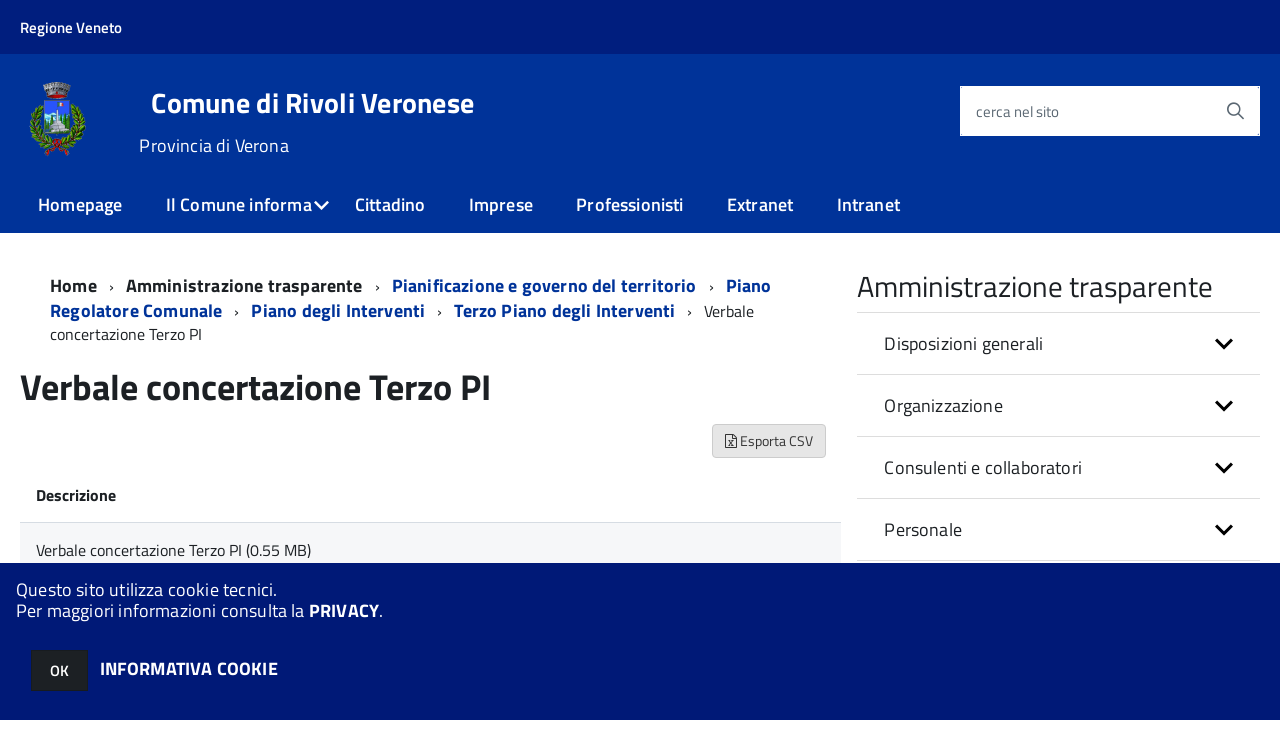

--- FILE ---
content_type: text/html; charset=ISO-8859-1
request_url: https://servizionline.comune.rivoli.vr.it/c023062/zf/index.php/trasparenza/index/index/categoria/285
body_size: 104714
content:
<!DOCTYPE html>
<!--[if IE 8]><html class="no-js ie89 ie8" lang="it"><![endif]-->
<!--[if IE 9]><html class="no-js ie89 ie9" lang="it"><![endif]-->
<!--[if (gte IE 9)|!(IE)]><!-->
<html class="no-js" lang="it">
<!--<![endif]-->

<head>
	<title>Rivoli Veronese</title>
	<meta http-equiv="Content-Type" content="text/html; charset=windows-1252">
	<meta name="Author" content="Rivoli Veronese">
	<meta http-equiv="x-ua-compatible" content="ie=edge">
	<meta name="viewport" content="width=device-width, initial-scale=1">
	<!-- include HTML5shim per Explorer 8 -->
	<script src="/km/design-web-toolkit/build/vendor/modernizr.js"></script>

	<link media="all" rel="stylesheet" href="/km/design-web-toolkit/build/build.css">

	<link as="style" rel="preload" href="/km/design-web-toolkit/build/font-titillium-web.css">
	<link rel="stylesheet" href="/km/design-web-toolkit/build/font-titillium-web.css">

	<script src="/km/design-web-toolkit/build/vendor/jquery.min.js"></script>

		
				<meta name="Description" content="Rivoli Veronese">
		<meta property="og:description" content="Rivoli Veronese">
	
	
	
	<script>
		var x = "";
		var baseUrl = '/c023062/';
		var fullBaseUrl = 'https://servizionline.comune.rivoli.vr.it/c023062/';
		var ente = "c023062";
	</script>


					<script src="/c023062/km/scripts.js?041437&tm=1602830507" type="text/javascript"></script>
	
		<script>
		$(document).ready(function() {
			var maxSizeLimit = 83886080;
			if (maxSizeLimit < window.fineUploaderConf.validation.sizeLimit) {
				window.fineUploaderConf.validation.sizeLimit = maxSizeLimit;
			}

					});
	</script>

			<script src="/c023062/km/bootstrap/js/bootstrap.min.js" type="text/javascript"></script>
		<script src="/c023062/km/bootstrap/bootstrap.halley.js" type="text/javascript"></script>
		<link rel="stylesheet" type="text/css" href="/c023062/km/bootstrap/css/bootstrap.min.css" media="screen">
		<link rel="stylesheet" type="text/css" href="/c023062/km/bootstrap/bootstrap-override.css" media="screen">
		<!--[if lt IE 9]>
		  <script src="https://oss.maxcdn.com/libs/html5shiv/3.7.0/html5shiv.js"></script>
		  <script src="https://oss.maxcdn.com/libs/respond.js/1.3.0/respond.min.js"></script>
		<![endif]-->
	

									<link rel="stylesheet" type="text/css" href="/c023062/km/style.css?041437&tm=1709131622" media="screen">
			
	
		
		
	<link rel="stylesheet" type="text/css" href="/c023062/km/css-static/print.css" media="print">

	
	
	

	<script src="/c023062/editor/CKeditor/ckeditor.js" type="text/javascript"></script>
	<!--[if IE 7]>
	  <link rel="stylesheet"  type="text/css" href="/c023062/km/css-static/ie7.css">
	<![endif]-->

	
	
	
			<link rel="icon" href="/favicon.png" type="image/png">
	
	<link rel="stylesheet" type="text/css" href="/c023062/km/css/accessibilita.php?nocache=1769027777" media="screen">

	<style>
		#main {
			min-height: 350px
		}

		;
	</style>

	<script>
		/* IE8 Cross Browser masonry */
		var masonryAddEventListener = function(element, eventName, funz, arg) {
			if (element.addEventListener) {
				element.addEventListener(eventName, funz, arg);
			} else {
				element.attachEvent(eventName, funz);
			}
		};

		if (!Object.create) {
			Object.create = function(proto, props) {
				if (typeof props !== "undefined") {
					throw "The multiple-argument version of Object.create is not provided by this browser and cannot be shimmed.";
				}

				function ctor() {}
				ctor.prototype = proto;
				return new ctor();
			};
		}
		/*!
		 * Masonry PACKAGED v4.0.0
		 * Cascading grid layout library
		 * http://masonry.desandro.com
		 * MIT License
		 * by David DeSandro
		 */

		! function(t, e) {
			"use strict";
			"function" == typeof define && define.amd ? define("jquery-bridget/jquery-bridget", ["jquery"], function(i) {
				e(t, i)
			}) : "object" == typeof module && module.exports ? module.exports = e(t, require("jquery")) : t.jQueryBridget = e(t, t.jQuery)
		}(window, function(t, e) {
			"use strict";

			function i(i, r, a) {
				function h(t, e, n) {
					var o, r = "$()." + i + '("' + e + '")';
					return t.each(function(t, h) {
						var u = a.data(h, i);
						if (!u) return void s(i + " not initialized. Cannot call methods, i.e. " + r);
						var d = u[e];
						if (!d || "_" == e.charAt(0)) return void s(r + " is not a valid method");
						var c = d.apply(u, n);
						o = void 0 === o ? c : o
					}), void 0 !== o ? o : t
				}

				function u(t, e) {
					t.each(function(t, n) {
						var o = a.data(n, i);
						o ? (o.option(e), o._init()) : (o = new r(n, e), a.data(n, i, o))
					})
				}
				a = a || e || t.jQuery, a && (r.prototype.option || (r.prototype.option = function(t) {
					a.isPlainObject(t) && (this.options = a.extend(!0, this.options, t))
				}), a.fn[i] = function(t) {
					if ("string" == typeof t) {
						var e = o.call(arguments, 1);
						return h(this, t, e)
					}
					return u(this, t), this
				}, n(a))
			}

			function n(t) {
				!t || t && t.bridget || (t.bridget = i)
			}
			var o = Array.prototype.slice,
				r = t.console,
				s = "undefined" == typeof r ? function() {} : function(t) {
					r.error(t)
				};
			return n(e || t.jQuery), i
		}),
		function(t, e) {
			"function" == typeof define && define.amd ? define("ev-emitter/ev-emitter", e) : "object" == typeof module && module.exports ? module.exports = e() : t.EvEmitter = e()
		}(this, function() {
			function t() {}
			var e = t.prototype;
			return e.on = function(t, e) {
				if (t && e) {
					var i = this._events = this._events || {},
						n = i[t] = i[t] || [];
					return -1 == n.indexOf(e) && n.push(e), this
				}
			}, e.once = function(t, e) {
				if (t && e) {
					this.on(t, e);
					var i = this._onceEvents = this._onceEvents || {},
						n = i[t] = i[t] || [];
					return n[e] = !0, this
				}
			}, e.off = function(t, e) {
				var i = this._events && this._events[t];
				if (i && i.length) {
					var n = i.indexOf(e);
					return -1 != n && i.splice(n, 1), this
				}
			}, e.emitEvent = function(t, e) {
				var i = this._events && this._events[t];
				if (i && i.length) {
					var n = 0,
						o = i[n];
					e = e || [];
					for (var r = this._onceEvents && this._onceEvents[t]; o;) {
						var s = r && r[o];
						s && (this.off(t, o), delete r[o]), o.apply(this, e), n += s ? 0 : 1, o = i[n]
					}
					return this
				}
			}, t
		}),
		function(t, e) {
			"use strict";
			"function" == typeof define && define.amd ? define("get-size/get-size", [], function() {
				return e()
			}) : "object" == typeof module && module.exports ? module.exports = e() : t.getSize = e()
		}(window, function() {
			"use strict";

			function t(t) {
				var e = parseFloat(t),
					i = -1 == t.indexOf("%") && !isNaN(e);
				return i && e
			}

			function e() {}

			function i() {
				for (var t = {
						width: 0,
						height: 0,
						innerWidth: 0,
						innerHeight: 0,
						outerWidth: 0,
						outerHeight: 0
					}, e = 0; u > e; e++) {
					var i = h[e];
					t[i] = 0
				}
				return t
			}

			function n(t) {
				var e = getComputedStyle(t);
				return e || a("Style returned " + e + ". Are you running this code in a hidden iframe on Firefox? See http://bit.ly/getsizebug1"), e
			}

			function o() {
				if (!d) {
					d = !0;
					var e = document.createElement("div");
					e.style.width = "200px", e.style.padding = "1px 2px 3px 4px", e.style.borderStyle = "solid", e.style.borderWidth = "1px 2px 3px 4px", e.style.boxSizing = "border-box";
					var i = document.body || document.documentElement;
					i.appendChild(e);
					var o = n(e);
					r.isBoxSizeOuter = s = 200 == t(o.width), i.removeChild(e)
				}
			}

			function r(e) {
				if (o(), "string" == typeof e && (e = document.querySelector(e)), e && "object" == typeof e && e.nodeType) {
					var r = n(e);
					if ("none" == r.display) return i();
					var a = {};
					a.width = e.offsetWidth, a.height = e.offsetHeight;
					for (var d = a.isBorderBox = "border-box" == r.boxSizing, c = 0; u > c; c++) {
						var l = h[c],
							f = r[l],
							m = parseFloat(f);
						a[l] = isNaN(m) ? 0 : m
					}
					var p = a.paddingLeft + a.paddingRight,
						g = a.paddingTop + a.paddingBottom,
						y = a.marginLeft + a.marginRight,
						v = a.marginTop + a.marginBottom,
						_ = a.borderLeftWidth + a.borderRightWidth,
						E = a.borderTopWidth + a.borderBottomWidth,
						z = d && s,
						b = t(r.width);
					b !== !1 && (a.width = b + (z ? 0 : p + _));
					var x = t(r.height);
					return x !== !1 && (a.height = x + (z ? 0 : g + E)), a.innerWidth = a.width - (p + _), a.innerHeight = a.height - (g + E), a.outerWidth = a.width + y, a.outerHeight = a.height + v, a
				}
			}
			var s, a = "undefined" == typeof console ? e : function(t) {
					console.error(t)
				},
				h = ["paddingLeft", "paddingRight", "paddingTop", "paddingBottom", "marginLeft", "marginRight", "marginTop", "marginBottom", "borderLeftWidth", "borderRightWidth", "borderTopWidth", "borderBottomWidth"],
				u = h.length,
				d = !1;
			return r
		}),
		function(t, e) {
			"use strict";
			"function" == typeof define && define.amd ? define("matches-selector/matches-selector", e) : "object" == typeof module && module.exports ? module.exports = e() : t.matchesSelector = e()
		}(window, function() {
			"use strict";
			var t = function() {
				var t = Element.prototype;
				if (t.matches) return "matches";
				if (t.matchesSelector) return "matchesSelector";
				for (var e = ["webkit", "moz", "ms", "o"], i = 0; i < e.length; i++) {
					var n = e[i],
						o = n + "MatchesSelector";
					if (t[o]) return o
				}
			}();
			return function(e, i) {
				return e[t](i)
			}
		}),
		function(t, e) {
			"use strict";
			"function" == typeof define && define.amd ? define("fizzy-ui-utils/utils", ["matches-selector/matches-selector"], function(i) {
				return e(t, i)
			}) : "object" == typeof module && module.exports ? module.exports = e(t, require("desandro-matches-selector")) : t.fizzyUIUtils = e(t, t.matchesSelector)
		}(window, function(t, e) {
			var i = {};
			i.extend = function(t, e) {
				for (var i in e) t[i] = e[i];
				return t
			}, i.modulo = function(t, e) {
				return (t % e + e) % e
			}, i.makeArray = function(t) {
				var e = [];
				if (Array.isArray(t)) e = t;
				else if (t && "number" == typeof t.length)
					for (var i = 0; i < t.length; i++) e.push(t[i]);
				else e.push(t);
				return e
			}, i.removeFrom = function(t, e) {
				var i = t.indexOf(e); - 1 != i && t.splice(i, 1)
			}, i.getParent = function(t, i) {
				for (; t != document.body;)
					if (t = t.parentNode, e(t, i)) return t
			}, i.getQueryElement = function(t) {
				return "string" == typeof t ? document.querySelector(t) : t
			}, i.handleEvent = function(t) {
				var e = "on" + t.type;
				this[e] && this[e](t)
			}, i.filterFindElements = function(t, n) {
				t = i.makeArray(t);
				var o = [];
				return t.forEach(function(t) {
					if (t instanceof HTMLElement) {
						if (!n) return void o.push(t);
						e(t, n) && o.push(t);
						for (var i = t.querySelectorAll(n), r = 0; r < i.length; r++) o.push(i[r])
					}
				}), o
			}, i.debounceMethod = function(t, e, i) {
				var n = t.prototype[e],
					o = e + "Timeout";
				t.prototype[e] = function() {
					var t = this[o];
					t && clearTimeout(t);
					var e = arguments,
						r = this;
					this[o] = setTimeout(function() {
						n.apply(r, e), delete r[o]
					}, i || 100)
				}
			}, i.docReady = function(t) {
				"complete" == document.readyState ? t() : masonryAddEventListener(document, "DOMContentLoaded", t)
			}, i.toDashed = function(t) {
				return t.replace(/(.)([A-Z])/g, function(t, e, i) {
					return e + "-" + i
				}).toLowerCase()
			};
			var n = t.console;
			return i.htmlInit = function(e, o) {
				i.docReady(function() {
					var r = i.toDashed(o),
						s = "data-" + r,
						a = document.querySelectorAll("[" + s + "]"),
						h = document.querySelectorAll(".js-" + r),
						u = i.makeArray(a).concat(i.makeArray(h)),
						d = s + "-options",
						c = t.jQuery;
					u.forEach(function(t) {
						var i, r = t.getAttribute(s) || t.getAttribute(d);
						try {
							i = r && JSON.parse(r)
						} catch (a) {
							return void(n && n.error("Error parsing " + s + " on " + t.className + ": " + a))
						}
						var h = new e(t, i);
						c && c.data(t, o, h)
					})
				})
			}, i
		}),
		function(t, e) {
			"function" == typeof define && define.amd ? define("outlayer/item", ["ev-emitter/ev-emitter", "get-size/get-size"], function(i, n) {
				return e(t, i, n)
			}) : "object" == typeof module && module.exports ? module.exports = e(t, require("ev-emitter"), require("get-size")) : (t.Outlayer = {}, t.Outlayer.Item = e(t, t.EvEmitter, t.getSize))
		}(window, function(t, e, i) {
			"use strict";

			function n(t) {
				for (var e in t) return !1;
				return e = null, !0
			}

			function o(t, e) {
				t && (this.element = t, this.layout = e, this.position = {
					x: 0,
					y: 0
				}, this._create())
			}

			function r(t) {
				return t.replace(/([A-Z])/g, function(t) {
					return "-" + t.toLowerCase()
				})
			}
			var s = document.documentElement.style,
				a = "string" == typeof s.transition ? "transition" : "WebkitTransition",
				h = "string" == typeof s.transform ? "transform" : "WebkitTransform",
				u = {
					WebkitTransition: "webkitTransitionEnd",
					transition: "transitionend"
				} [a],
				d = [h, a, a + "Duration", a + "Property"],
				c = o.prototype = Object.create(e.prototype);
			c.constructor = o, c._create = function() {
				this._transn = {
					ingProperties: {},
					clean: {},
					onEnd: {}
				}, this.css({
					position: "absolute"
				})
			}, c.handleEvent = function(t) {
				var e = "on" + t.type;
				this[e] && this[e](t)
			}, c.getSize = function() {
				this.size = i(this.element)
			}, c.css = function(t) {
				var e = this.element.style;
				for (var i in t) {
					var n = d[i] || i;
					e[n] = t[i]
				}
			}, c.getPosition = function() {
				var t = getComputedStyle(this.element),
					e = this.layout._getOption("originLeft"),
					i = this.layout._getOption("originTop"),
					n = t[e ? "left" : "right"],
					o = t[i ? "top" : "bottom"],
					r = this.layout.size,
					s = -1 != n.indexOf("%") ? parseFloat(n) / 100 * r.width : parseInt(n, 10),
					a = -1 != o.indexOf("%") ? parseFloat(o) / 100 * r.height : parseInt(o, 10);
				s = isNaN(s) ? 0 : s, a = isNaN(a) ? 0 : a, s -= e ? r.paddingLeft : r.paddingRight, a -= i ? r.paddingTop : r.paddingBottom, this.position.x = s, this.position.y = a
			}, c.layoutPosition = function() {
				var t = this.layout.size,
					e = {},
					i = this.layout._getOption("originLeft"),
					n = this.layout._getOption("originTop"),
					o = i ? "paddingLeft" : "paddingRight",
					r = i ? "left" : "right",
					s = i ? "right" : "left",
					a = this.position.x + t[o];
				e[r] = this.getXValue(a), e[s] = "";
				var h = n ? "paddingTop" : "paddingBottom",
					u = n ? "top" : "bottom",
					d = n ? "bottom" : "top",
					c = this.position.y + t[h];
				e[u] = this.getYValue(c), e[d] = "", this.css(e), this.emitEvent("layout", [this])
			}, c.getXValue = function(t) {
				var e = this.layout._getOption("horizontal");
				return this.layout.options.percentPosition && !e ? t / this.layout.size.width * 100 + "%" : t + "px"
			}, c.getYValue = function(t) {
				var e = this.layout._getOption("horizontal");
				return this.layout.options.percentPosition && e ? t / this.layout.size.height * 100 + "%" : t + "px"
			}, c._transitionTo = function(t, e) {
				this.getPosition();
				var i = this.position.x,
					n = this.position.y,
					o = parseInt(t, 10),
					r = parseInt(e, 10),
					s = o === this.position.x && r === this.position.y;
				if (this.setPosition(t, e), s && !this.isTransitioning) return void this.layoutPosition();
				var a = t - i,
					h = e - n,
					u = {};
				u.transform = this.getTranslate(a, h), this.transition({
					to: u,
					onTransitionEnd: {
						transform: this.layoutPosition
					},
					isCleaning: !0
				})
			}, c.getTranslate = function(t, e) {
				var i = this.layout._getOption("originLeft"),
					n = this.layout._getOption("originTop");
				return t = i ? t : -t, e = n ? e : -e, "translate3d(" + t + "px, " + e + "px, 0)"
			}, c.goTo = function(t, e) {
				this.setPosition(t, e), this.layoutPosition()
			}, c.moveTo = c._transitionTo, c.setPosition = function(t, e) {
				this.position.x = parseInt(t, 10), this.position.y = parseInt(e, 10)
			}, c._nonTransition = function(t) {
				this.css(t.to), t.isCleaning && this._removeStyles(t.to);
				for (var e in t.onTransitionEnd) t.onTransitionEnd[e].call(this)
			}, c._transition = function(t) {
				if (!parseFloat(this.layout.options.transitionDuration)) return void this._nonTransition(t);
				var e = this._transn;
				for (var i in t.onTransitionEnd) e.onEnd[i] = t.onTransitionEnd[i];
				for (i in t.to) e.ingProperties[i] = !0, t.isCleaning && (e.clean[i] = !0);
				if (t.from) {
					this.css(t.from);
					var n = this.element.offsetHeight;
					n = null
				}
				this.enableTransition(t.to), this.css(t.to), this.isTransitioning = !0
			};
			var l = "opacity," + r(d.transform || "transform");
			c.enableTransition = function() {
				this.isTransitioning || (this.css({
					transitionProperty: l,
					transitionDuration: this.layout.options.transitionDuration
				}), masonryAddEventListener(this.element, u, this, !1))
			}, c.transition = o.prototype[a ? "_transition" : "_nonTransition"], c.onwebkitTransitionEnd = function(t) {
				this.ontransitionend(t)
			}, c.onotransitionend = function(t) {
				this.ontransitionend(t)
			};
			var f = {
				"-webkit-transform": "transform"
			};
			c.ontransitionend = function(t) {
				if (t.target === this.element) {
					var e = this._transn,
						i = f[t.propertyName] || t.propertyName;
					if (delete e.ingProperties[i], n(e.ingProperties) && this.disableTransition(), i in e.clean && (this.element.style[t.propertyName] = "", delete e.clean[i]), i in e.onEnd) {
						var o = e.onEnd[i];
						o.call(this), delete e.onEnd[i]
					}
					this.emitEvent("transitionEnd", [this])
				}
			}, c.disableTransition = function() {
				this.removeTransitionStyles(), this.element.removeEventListener(u, this, !1), this.isTransitioning = !1
			}, c._removeStyles = function(t) {
				var e = {};
				for (var i in t) e[i] = "";
				this.css(e)
			};
			var m = {
				transitionProperty: "",
				transitionDuration: ""
			};
			return c.removeTransitionStyles = function() {
				this.css(m)
			}, c.removeElem = function() {
				this.element.parentNode.removeChild(this.element), this.css({
					display: ""
				}), this.emitEvent("remove", [this])
			}, c.remove = function() {
				return a && parseFloat(this.layout.options.transitionDuration) ? (this.once("transitionEnd", function() {
					this.removeElem()
				}), void this.hide()) : void this.removeElem()
			}, c.reveal = function() {
				delete this.isHidden, this.css({
					display: ""
				});
				var t = this.layout.options,
					e = {},
					i = this.getHideRevealTransitionEndProperty("visibleStyle");
				e[i] = this.onRevealTransitionEnd, this.transition({
					from: t.hiddenStyle,
					to: t.visibleStyle,
					isCleaning: !0,
					onTransitionEnd: e
				})
			}, c.onRevealTransitionEnd = function() {
				this.isHidden || this.emitEvent("reveal")
			}, c.getHideRevealTransitionEndProperty = function(t) {
				var e = this.layout.options[t];
				if (e.opacity) return "opacity";
				for (var i in e) return i
			}, c.hide = function() {
				this.isHidden = !0, this.css({
					display: ""
				});
				var t = this.layout.options,
					e = {},
					i = this.getHideRevealTransitionEndProperty("hiddenStyle");
				e[i] = this.onHideTransitionEnd, this.transition({
					from: t.visibleStyle,
					to: t.hiddenStyle,
					isCleaning: !0,
					onTransitionEnd: e
				})
			}, c.onHideTransitionEnd = function() {
				this.isHidden && (this.css({
					display: "none"
				}), this.emitEvent("hide"))
			}, c.destroy = function() {
				this.css({
					position: "",
					left: "",
					right: "",
					top: "",
					bottom: "",
					transition: "",
					transform: ""
				})
			}, o
		}),
		function(t, e) {
			"use strict";
			"function" == typeof define && define.amd ? define("outlayer/outlayer", ["ev-emitter/ev-emitter", "get-size/get-size", "fizzy-ui-utils/utils", "./item"], function(i, n, o, r) {
				return e(t, i, n, o, r)
			}) : "object" == typeof module && module.exports ? module.exports = e(t, require("ev-emitter"), require("get-size"), require("fizzy-ui-utils"), require("./item")) : t.Outlayer = e(t, t.EvEmitter, t.getSize, t.fizzyUIUtils, t.Outlayer.Item)
		}(window, function(t, e, i, n, o) {
			"use strict";

			function r(t, e) {
				var i = n.getQueryElement(t);
				if (!i) return void(a && a.error("Bad element for " + this.constructor.namespace + ": " + (i || t)));
				this.element = i, h && (this.$element = h(this.element)), this.options = n.extend({}, this.constructor.defaults), this.option(e);
				var o = ++d;
				this.element.outlayerGUID = o, c[o] = this, this._create();
				var r = this._getOption("initLayout");
				r && this.layout()
			}

			function s(t) {
				function e() {
					t.apply(this, arguments)
				}
				return e.prototype = Object.create(t.prototype), e.prototype.constructor = e, e
			}
			var a = t.console,
				h = t.jQuery,
				u = function() {},
				d = 0,
				c = {};
			r.namespace = "outlayer", r.Item = o, r.defaults = {
				containerStyle: {
					position: "relative"
				},
				initLayout: !0,
				originLeft: !0,
				originTop: !0,
				resize: !0,
				resizeContainer: !0,
				transitionDuration: "0.4s",
				hiddenStyle: {
					opacity: 0,
					transform: "scale(0.001)"
				},
				visibleStyle: {
					opacity: 1,
					transform: "scale(1)"
				}
			};
			var l = r.prototype;
			return n.extend(l, e.prototype), l.option = function(t) {
				n.extend(this.options, t)
			}, l._getOption = function(t) {
				var e = this.constructor.compatOptions[t];
				return e && void 0 !== this.options[e] ? this.options[e] : this.options[t]
			}, r.compatOptions = {
				initLayout: "isInitLayout",
				horizontal: "isHorizontal",
				layoutInstant: "isLayoutInstant",
				originLeft: "isOriginLeft",
				originTop: "isOriginTop",
				resize: "isResizeBound",
				resizeContainer: "isResizingContainer"
			}, l._create = function() {
				this.reloadItems(), this.stamps = [], this.stamp(this.options.stamp), n.extend(this.element.style, this.options.containerStyle);
				var t = this._getOption("resize");
				t && this.bindResize()
			}, l.reloadItems = function() {
				this.items = this._itemize(this.element.children)
			}, l._itemize = function(t) {
				for (var e = this._filterFindItemElements(t), i = this.constructor.Item, n = [], o = 0; o < e.length; o++) {
					var r = e[o],
						s = new i(r, this);
					n.push(s)
				}
				return n
			}, l._filterFindItemElements = function(t) {
				return n.filterFindElements(t, this.options.itemSelector)
			}, l.getItemElements = function() {
				return this.items.map(function(t) {
					return t.element
				})
			}, l.layout = function() {
				this._resetLayout(), this._manageStamps();
				var t = this._getOption("layoutInstant"),
					e = void 0 !== t ? t : !this._isLayoutInited;
				this.layoutItems(this.items, e), this._isLayoutInited = !0
			}, l._init = l.layout, l._resetLayout = function() {
				this.getSize()
			}, l.getSize = function() {
				this.size = i(this.element)
			}, l._getMeasurement = function(t, e) {
				var n, o = this.options[t];
				o ? ("string" == typeof o ? n = this.element.querySelector(o) : o instanceof HTMLElement && (n = o), this[t] = n ? i(n)[e] : o) : this[t] = 0
			}, l.layoutItems = function(t, e) {
				t = this._getItemsForLayout(t), this._layoutItems(t, e), this._postLayout()
			}, l._getItemsForLayout = function(t) {
				return t.filter(function(t) {
					return !t.isIgnored
				})
			}, l._layoutItems = function(t, e) {
				if (this._emitCompleteOnItems("layout", t), t && t.length) {
					var i = [];
					t.forEach(function(t) {
						var n = this._getItemLayoutPosition(t);
						n.item = t, n.isInstant = e || t.isLayoutInstant, i.push(n)
					}, this), this._processLayoutQueue(i)
				}
			}, l._getItemLayoutPosition = function() {
				return {
					x: 0,
					y: 0
				}
			}, l._processLayoutQueue = function(t) {
				t.forEach(function(t) {
					this._positionItem(t.item, t.x, t.y, t.isInstant)
				}, this)
			}, l._positionItem = function(t, e, i, n) {
				n ? t.goTo(e, i) : t.moveTo(e, i)
			}, l._postLayout = function() {
				this.resizeContainer()
			}, l.resizeContainer = function() {
				var t = this._getOption("resizeContainer");
				if (t) {
					var e = this._getContainerSize();
					e && (this._setContainerMeasure(e.width, !0), this._setContainerMeasure(e.height, !1))
				}
			}, l._getContainerSize = u, l._setContainerMeasure = function(t, e) {
				if (void 0 !== t) {
					var i = this.size;
					i.isBorderBox && (t += e ? i.paddingLeft + i.paddingRight + i.borderLeftWidth + i.borderRightWidth : i.paddingBottom + i.paddingTop + i.borderTopWidth + i.borderBottomWidth), t = Math.max(t, 0), this.element.style[e ? "width" : "height"] = t + "px"
				}
			}, l._emitCompleteOnItems = function(t, e) {
				function i() {
					o.dispatchEvent(t + "Complete", null, [e])
				}

				function n() {
					s++, s == r && i()
				}
				var o = this,
					r = e.length;
				if (!e || !r) return void i();
				var s = 0;
				e.forEach(function(e) {
					e.once(t, n)
				})
			}, l.dispatchEvent = function(t, e, i) {
				var n = e ? [e].concat(i) : i;
				if (this.emitEvent(t, n), h)
					if (this.$element = this.$element || h(this.element), e) {
						var o = h.Event(e);
						o.type = t, this.$element.trigger(o, i)
					} else this.$element.trigger(t, i)
			}, l.ignore = function(t) {
				var e = this.getItem(t);
				e && (e.isIgnored = !0)
			}, l.unignore = function(t) {
				var e = this.getItem(t);
				e && delete e.isIgnored
			}, l.stamp = function(t) {
				t = this._find(t), t && (this.stamps = this.stamps.concat(t), t.forEach(this.ignore, this))
			}, l.unstamp = function(t) {
				t = this._find(t), t && t.forEach(function(t) {
					n.removeFrom(this.stamps, t), this.unignore(t)
				}, this)
			}, l._find = function(t) {
				return t ? ("string" == typeof t && (t = this.element.querySelectorAll(t)), t = n.makeArray(t)) : void 0
			}, l._manageStamps = function() {
				this.stamps && this.stamps.length && (this._getBoundingRect(), this.stamps.forEach(this._manageStamp, this))
			}, l._getBoundingRect = function() {
				var t = this.element.getBoundingClientRect(),
					e = this.size;
				this._boundingRect = {
					left: t.left + e.paddingLeft + e.borderLeftWidth,
					top: t.top + e.paddingTop + e.borderTopWidth,
					right: t.right - (e.paddingRight + e.borderRightWidth),
					bottom: t.bottom - (e.paddingBottom + e.borderBottomWidth)
				}
			}, l._manageStamp = u, l._getElementOffset = function(t) {
				var e = t.getBoundingClientRect(),
					n = this._boundingRect,
					o = i(t),
					r = {
						left: e.left - n.left - o.marginLeft,
						top: e.top - n.top - o.marginTop,
						right: n.right - e.right - o.marginRight,
						bottom: n.bottom - e.bottom - o.marginBottom
					};
				return r
			}, l.handleEvent = n.handleEvent, l.bindResize = function() {
				masonryAddEventListener(t, "resize", this), this.isResizeBound = !0
			}, l.unbindResize = function() {
				t.removeEventListener("resize", this), this.isResizeBound = !1
			}, l.onresize = function() {
				this.resize()
			}, n.debounceMethod(r, "onresize", 100), l.resize = function() {
				this.isResizeBound && this.needsResizeLayout() && this.layout()
			}, l.needsResizeLayout = function() {
				var t = i(this.element),
					e = this.size && t;
				return e && t.innerWidth !== this.size.innerWidth
			}, l.addItems = function(t) {
				var e = this._itemize(t);
				return e.length && (this.items = this.items.concat(e)), e
			}, l.appended = function(t) {
				var e = this.addItems(t);
				e.length && (this.layoutItems(e, !0), this.reveal(e))
			}, l.prepended = function(t) {
				var e = this._itemize(t);
				if (e.length) {
					var i = this.items.slice(0);
					this.items = e.concat(i), this._resetLayout(), this._manageStamps(), this.layoutItems(e, !0), this.reveal(e), this.layoutItems(i)
				}
			}, l.reveal = function(t) {
				this._emitCompleteOnItems("reveal", t), t && t.length && t.forEach(function(t) {
					t.reveal()
				})
			}, l.hide = function(t) {
				this._emitCompleteOnItems("hide", t), t && t.length && t.forEach(function(t) {
					t.hide()
				})
			}, l.revealItemElements = function(t) {
				var e = this.getItems(t);
				this.reveal(e)
			}, l.hideItemElements = function(t) {
				var e = this.getItems(t);
				this.hide(e)
			}, l.getItem = function(t) {
				for (var e = 0; e < this.items.length; e++) {
					var i = this.items[e];
					if (i.element == t) return i
				}
			}, l.getItems = function(t) {
				t = n.makeArray(t);
				var e = [];
				return t.forEach(function(t) {
					var i = this.getItem(t);
					i && e.push(i)
				}, this), e
			}, l.remove = function(t) {
				var e = this.getItems(t);
				this._emitCompleteOnItems("remove", e), e && e.length && e.forEach(function(t) {
					t.remove(), n.removeFrom(this.items, t)
				}, this)
			}, l.destroy = function() {
				var t = this.element.style;
				t.height = "", t.position = "", t.width = "", this.items.forEach(function(t) {
					t.destroy()
				}), this.unbindResize();
				var e = this.element.outlayerGUID;
				delete c[e], delete this.element.outlayerGUID, h && h.removeData(this.element, this.constructor.namespace)
			}, r.data = function(t) {
				t = n.getQueryElement(t);
				var e = t && t.outlayerGUID;
				return e && c[e]
			}, r.create = function(t, e) {
				var i = s(r);
				return i.defaults = n.extend({}, r.defaults), n.extend(i.defaults, e), i.compatOptions = n.extend({}, r.compatOptions), i.namespace = t, i.data = r.data, i.Item = s(o), n.htmlInit(i, t), h && h.bridget && h.bridget(t, i), i
			}, r.Item = o, r
		}),
		function(t, e) {
			"function" == typeof define && define.amd ? define(["outlayer/outlayer", "get-size/get-size"], e) : "object" == typeof module && module.exports ? module.exports = e(require("outlayer"), require("get-size")) : t.Masonry = e(t.Outlayer, t.getSize)
		}(window, function(t, e) {
			var i = t.create("masonry");
			return i.compatOptions.fitWidth = "isFitWidth", i.prototype._resetLayout = function() {
				this.getSize(), this._getMeasurement("columnWidth", "outerWidth"), this._getMeasurement("gutter", "outerWidth"), this.measureColumns(), this.colYs = [];
				for (var t = 0; t < this.cols; t++) this.colYs.push(0);
				this.maxY = 0
			}, i.prototype.measureColumns = function() {
				if (this.getContainerWidth(), !this.columnWidth) {
					var t = this.items[0],
						i = t && t.element;
					this.columnWidth = i && e(i).outerWidth || this.containerWidth
				}
				var n = this.columnWidth += this.gutter,
					o = this.containerWidth + this.gutter,
					r = o / n,
					s = n - o % n,
					a = s && 1 > s ? "round" : "floor";
				r = Math[a](r), this.cols = Math.max(r, 1)
			}, i.prototype.getContainerWidth = function() {
				var t = this._getOption("fitWidth"),
					i = t ? this.element.parentNode : this.element,
					n = e(i);
				this.containerWidth = n && n.innerWidth
			}, i.prototype._getItemLayoutPosition = function(t) {
				t.getSize();
				var e = t.size.outerWidth % this.columnWidth,
					i = e && 1 > e ? "round" : "ceil",
					n = Math[i](t.size.outerWidth / this.columnWidth);
				n = Math.min(n, this.cols);
				for (var o = this._getColGroup(n), r = Math.min.apply(Math, o), s = o.indexOf(r), a = {
						x: this.columnWidth * s,
						y: r
					}, h = r + t.size.outerHeight, u = this.cols + 1 - o.length, d = 0; u > d; d++) this.colYs[s + d] = h;
				return a
			}, i.prototype._getColGroup = function(t) {
				if (2 > t) return this.colYs;
				for (var e = [], i = this.cols + 1 - t, n = 0; i > n; n++) {
					var o = this.colYs.slice(n, n + t);
					e[n] = Math.max.apply(Math, o)
				}
				return e
			}, i.prototype._manageStamp = function(t) {
				var i = e(t),
					n = this._getElementOffset(t),
					o = this._getOption("originLeft"),
					r = o ? n.left : n.right,
					s = r + i.outerWidth,
					a = Math.floor(r / this.columnWidth);
				a = Math.max(0, a);
				var h = Math.floor(s / this.columnWidth);
				h -= s % this.columnWidth ? 0 : 1, h = Math.min(this.cols - 1, h);
				for (var u = this._getOption("originTop"), d = (u ? n.top : n.bottom) + i.outerHeight, c = a; h >= c; c++) this.colYs[c] = Math.max(d, this.colYs[c])
			}, i.prototype._getContainerSize = function() {
				this.maxY = Math.max.apply(Math, this.colYs);
				var t = {
					height: this.maxY
				};
				return this._getOption("fitWidth") && (t.width = this._getContainerFitWidth()), t
			}, i.prototype._getContainerFitWidth = function() {
				for (var t = 0, e = this.cols; --e && 0 === this.colYs[e];) t++;
				return (this.cols - t) * this.columnWidth - this.gutter
			}, i.prototype.needsResizeLayout = function() {
				var t = this.containerWidth;
				return this.getContainerWidth(), t != this.containerWidth
			}, i
		});


		/*!
		 * imagesLoaded PACKAGED v4.1.1
		 * JavaScript is all like "You images are done yet or what?"
		 * MIT License
		 */
		! function(t, e) {
			"function" == typeof define && define.amd ? define("ev-emitter/ev-emitter", e) : "object" == typeof module && module.exports ? module.exports = e() : t.EvEmitter = e()
		}("undefined" != typeof window ? window : this, function() {
			function t() {}
			var e = t.prototype;
			return e.on = function(t, e) {
				if (t && e) {
					var i = this._events = this._events || {},
						n = i[t] = i[t] || [];
					return -1 == n.indexOf(e) && n.push(e), this
				}
			}, e.once = function(t, e) {
				if (t && e) {
					this.on(t, e);
					var i = this._onceEvents = this._onceEvents || {},
						n = i[t] = i[t] || {};
					return n[e] = !0, this
				}
			}, e.off = function(t, e) {
				var i = this._events && this._events[t];
				if (i && i.length) {
					var n = i.indexOf(e);
					return -1 != n && i.splice(n, 1), this
				}
			}, e.emitEvent = function(t, e) {
				var i = this._events && this._events[t];
				if (i && i.length) {
					var n = 0,
						o = i[n];
					e = e || [];
					for (var r = this._onceEvents && this._onceEvents[t]; o;) {
						var s = r && r[o];
						s && (this.off(t, o), delete r[o]), o.apply(this, e), n += s ? 0 : 1, o = i[n]
					}
					return this
				}
			}, t
		}),
		function(t, e) {
			"use strict";
			"function" == typeof define && define.amd ? define(["ev-emitter/ev-emitter"], function(i) {
				return e(t, i)
			}) : "object" == typeof module && module.exports ? module.exports = e(t, require("ev-emitter")) : t.imagesLoaded = e(t, t.EvEmitter)
		}(window, function(t, e) {
			function i(t, e) {
				for (var i in e) t[i] = e[i];
				return t
			}

			function n(t) {
				var e = [];
				if (Array.isArray(t)) e = t;
				else if ("number" == typeof t.length)
					for (var i = 0; i < t.length; i++) e.push(t[i]);
				else e.push(t);
				return e
			}

			function o(t, e, r) {
				return this instanceof o ? ("string" == typeof t && (t = document.querySelectorAll(t)), this.elements = n(t), this.options = i({}, this.options), "function" == typeof e ? r = e : i(this.options, e), r && this.on("always", r), this.getImages(), h && (this.jqDeferred = new h.Deferred), void setTimeout(function() {
					this.check()
				}.bind(this))) : new o(t, e, r)
			}

			function r(t) {
				this.img = t
			}

			function s(t, e) {
				this.url = t, this.element = e, this.img = new Image
			}
			var h = t.jQuery,
				a = t.console;
			o.prototype = Object.create(e.prototype), o.prototype.options = {}, o.prototype.getImages = function() {
				this.images = [], this.elements.forEach(this.addElementImages, this)
			}, o.prototype.addElementImages = function(t) {
				"IMG" == t.nodeName && this.addImage(t), this.options.background === !0 && this.addElementBackgroundImages(t);
				var e = t.nodeType;
				if (e && d[e]) {
					for (var i = t.querySelectorAll("img"), n = 0; n < i.length; n++) {
						var o = i[n];
						this.addImage(o)
					}
					if ("string" == typeof this.options.background) {
						var r = t.querySelectorAll(this.options.background);
						for (n = 0; n < r.length; n++) {
							var s = r[n];
							this.addElementBackgroundImages(s)
						}
					}
				}
			};
			var d = {
				1: !0,
				9: !0,
				11: !0
			};
			return o.prototype.addElementBackgroundImages = function(t) {
				var e = getComputedStyle(t);
				if (e)
					for (var i = /url\((['"])?(.*?)\1\)/gi, n = i.exec(e.backgroundImage); null !== n;) {
						var o = n && n[2];
						o && this.addBackground(o, t), n = i.exec(e.backgroundImage)
					}
			}, o.prototype.addImage = function(t) {
				var e = new r(t);
				this.images.push(e)
			}, o.prototype.addBackground = function(t, e) {
				var i = new s(t, e);
				this.images.push(i)
			}, o.prototype.check = function() {
				function t(t, i, n) {
					setTimeout(function() {
						e.progress(t, i, n)
					})
				}
				var e = this;
				return this.progressedCount = 0, this.hasAnyBroken = !1, this.images.length ? void this.images.forEach(function(e) {
					e.once("progress", t), e.check()
				}) : void this.complete()
			}, o.prototype.progress = function(t, e, i) {
				this.progressedCount++, this.hasAnyBroken = this.hasAnyBroken || !t.isLoaded, this.emitEvent("progress", [this, t, e]), this.jqDeferred && this.jqDeferred.notify && this.jqDeferred.notify(this, t), this.progressedCount == this.images.length && this.complete(), this.options.debug && a && a.log("progress: " + i, t, e)
			}, o.prototype.complete = function() {
				var t = this.hasAnyBroken ? "fail" : "done";
				if (this.isComplete = !0, this.emitEvent(t, [this]), this.emitEvent("always", [this]), this.jqDeferred) {
					var e = this.hasAnyBroken ? "reject" : "resolve";
					this.jqDeferred[e](this)
				}
			}, r.prototype = Object.create(e.prototype), r.prototype.check = function() {
				var t = this.getIsImageComplete();
				return t ? void this.confirm(0 !== this.img.naturalWidth, "naturalWidth") : (this.proxyImage = new Image, masonryAddEventListener(this.proxyImage, "load", this), masonryAddEventListener(this.proxyImage, "error", this), masonryAddEventListener(this.img, "load", this), masonryAddEventListener(this.img, "error", this), void(this.proxyImage.src = this.img.src))
			}, r.prototype.getIsImageComplete = function() {
				return this.img.complete && void 0 !== this.img.naturalWidth
			}, r.prototype.confirm = function(t, e) {
				this.isLoaded = t, this.emitEvent("progress", [this, this.img, e])
			}, r.prototype.handleEvent = function(t) {
				var e = "on" + t.type;
				this[e] && this[e](t)
			}, r.prototype.onload = function() {
				this.confirm(!0, "onload"), this.unbindEvents()
			}, r.prototype.onerror = function() {
				this.confirm(!1, "onerror"), this.unbindEvents()
			}, r.prototype.unbindEvents = function() {
				this.proxyImage.removeEventListener("load", this), this.proxyImage.removeEventListener("error", this), this.img.removeEventListener("load", this), this.img.removeEventListener("error", this)
			}, s.prototype = Object.create(r.prototype), s.prototype.check = function() {
				masonryAddEventListener(this.img, "load", this), masonryAddEventListener(this.img, "error", this), this.img.src = this.url;
				var t = this.getIsImageComplete();
				t && (this.confirm(0 !== this.img.naturalWidth, "naturalWidth"), this.unbindEvents())
			}, s.prototype.unbindEvents = function() {
				this.img.removeEventListener("load", this), this.img.removeEventListener("error", this)
			}, s.prototype.confirm = function(t, e) {
				this.isLoaded = t, this.emitEvent("progress", [this, this.element, e])
			}, o.makeJQueryPlugin = function(e) {
				e = e || t.jQuery, e && (h = e, h.fn.imagesLoaded = function(t, e) {
					var i = new o(this, t, e);
					return i.jqDeferred.promise(h(this))
				})
			}, o.makeJQueryPlugin(), o
		});

		/*!
		 * Dirty Patch LeftToRight Masonry
		 * by David DeSandro
		 */
		Masonry.prototype._getItemLayoutPosition = function(t) {
			t.getSize();
			var i = t.size.outerWidth % this.columnWidth,
				o = Math[i && i < 1 ? "round" : "ceil"](t.size.outerWidth / this.columnWidth);
			o = Math.min(o, this.cols);
			for (var s = this._getColGroup(o), e = this.items.indexOf(t) % this.cols, h = s[e], n = {
					x: this.columnWidth * e,
					y: h
				}, r = h + t.size.outerHeight, u = this.cols + 1 - s.length, l = 0; l < u; l++) this.colYs[e + l] = r;
			return n
		};
	</script>
</head>

<body class="t-Pac">
				<div id="cookie-bar" class="CookieBar js-CookieBar u-background-95 u-padding-r-all" aria-hidden="true">
			<!--
			<p>
				<button id="cookiesRefuseEx" style="top: 0; right: 0; position: absolute; margin-bottom: 0 !important; margin-left: 0 !important;" class="Button Button--default u-text-r-xxs u-inlineBlock u-margin-r-all">X</button>
			</p>
			-->
			<p class="u-color-white u-text-r-xs u-lineHeight-m u-padding-r-bottom">Questo sito utilizza cookie tecnici.
				<!--  <br>Rifiutando verranno utilizzati i soli <b>cookie tecnici</b>, necessari al funzionamento del sito.-->
				<br>Per maggiori informazioni consulta la <b><a class="u-color-white u-text-r-xs u-lineHeight-m u-padding-r-bottom" href="/c023062/zf/index.php/privacy/index/privacy">PRIVACY</a></b>.
			</p>
			<p>
				<button id="cookiesRefuse" class="Button Button--default u-text-r-xxs u-inlineBlock u-margin-r-all" style="margin-right: 0.5em !important; margin-bottom: 0.2em !important; margin-top: 0.1em !important;">
					OK
				</button>
				<!--  
				<button class="Button Button--default u-text-r-xxs u-inlineBlock u-margin-r-all"
							id="cookiesRefuse" style="margin-left: 0 !important; margin-bottom: 0.2em !important; margin-top: 0.1em !important;">
					Rifiuta
				</button>
				-->
				<b><a class="u-color-white u-text-r-xs u-lineHeight-m u-padding-r-bottom" href="/c023062/zf/index.php/privacy/index/cookie">INFORMATIVA COOKIE</a></b>
			</p>
		</div>
	
	<ul class="Skiplinks js-fr-bypasslinks u-hiddenPrint">
		<li><a href="#main">Vai al Contenuto</a></li>
		<li><a class="js-fr-offcanvas-open" href="#menu" aria-controls="menu" aria-label="accedi al menu" title="accedi al menu">Vai alla navigazione del sito</a></li>
	</ul>

	<div id="messaggio-anteprima-attiva" class="htoast-anteprima-container" style="display:none">
		<div class="htoast-anteprima-info">
			<div class="htoast-anteprima-message">
				Stai visualizzando il sito in modalit&agrave; anteprima
			</div>
		</div>
	</div>

	
				<header class="Header Headroom--fixed js-Headroom u-hiddenPrint">
					<div class="Header-banner ">
													<div class="Header-owner Headroom-hideme ">
																									<a href=""><span><a target='_blank' href='https://www.regione.veneto.it/'>Regione Veneto</a></span></a>
																<div class="Header-languages">
																										</div>
								<div class="Header-user hidden-xs">
																			 																	</div>
							</div>
											</div>

											<div class="Header-navbar u-background-50">
							<div class="u-layout-wide Grid Grid--alignMiddle u-layoutCenter">
								<div class="Header-logo Grid-cell" aria-hidden="true">
																			<a href="/c023062/index.php" tabindex="-1">
											<img src='https://servizionline.comune.rivoli.vr.it/c023062/zf/index.php/kamaleonte/index/logo/preview/0' height='75'  alt='Logo Comune'>										</a>
																	</div>

								<div class="Header-title Grid-cell">
									<h1 class="Header-titleLink">
										<a href="/c023062/">
											<a href="https://www.comune.rivoli.vr.it">Comune di Rivoli Veronese</a><br>
											<small>Provincia di Verona</small>
										</a>
									</h1>
								</div>

								<div class="Header-searchTrigger Grid-cell">
																			<button aria-controls="header-search" class="js-Header-search-trigger Icon Icon-search " title="attiva il form di ricerca" aria-label="attiva il form di ricerca" aria-hidden="false">
										</button>
										<button aria-controls="header-search" class="js-Header-search-trigger Icon Icon-close u-hidden " title="disattiva il form di ricerca" aria-label="disattiva il form di ricerca" aria-hidden="true">
										</button>
																	</div>

								<div class="Header-utils Grid-cell">
									
									<div class="Header-search" id="header-search">
																								<form method='get' class='Form' action='https://servizionline.comune.rivoli.vr.it/c023062/po/search.php' accept-charset="utf-8">
			  <div class="Form-field Form-field--withPlaceholder Grid u-background-white u-color-grey-30 u-borderRadius-s" role="search">
				<input value='' name='q' id='q' class="Form-input Form-input--ultraLean Grid-cell u-sizeFill u-text-r-s u-color-black u-text-r-xs u-borderRadius-s" required>
				<label class="Form-label u-color-grey-50 u-text-r-xxs" for="q">cerca nel sito</label>
				<button class="Grid-cell u-sizeFit Icon-search Icon--rotated u-color-grey-50 u-padding-all-s u-textWeight-700" title="Avvia la ricerca" aria-label="Avvia la ricerca">
			  </button>
			  </div>
			</form>
																			</div>
								</div>

								<div class="Header-toggle Grid-cell">
									<a class="Hamburger-toggleContainer js-fr-offcanvas-open u-nojsDisplayInlineBlock u-lg-hidden u-md-hidden" href="#menu" aria-controls="menu" aria-label="accedi al menu" title="accedi al menu">
										<span class="Hamburger-toggle" role="presentation"></span>
										<span class="Header-toggleText" role="presentation">Menu</span>
									</a>
								</div>

							</div>
						</div>
						<!-- Header-navbar -->
					
											<div class="Headroom-hideme u-textCenter u-hidden u-sm-hidden u-md-block u-lg-block" id="hMegaMenuDivParent">
							<nav class="Megamenu Megamenu--default js-megamenu " data-rel=".Offcanvas .Treeview"></nav>
						</div>
									</header>
				<section class="Offcanvas Offcanvas--right Offcanvas--modal js-fr-offcanvas u-jsVisibilityHidden u-nojsDisplayNone u-hiddenPrint" id="menu">
					<h2 class="u-hiddenVisually">Menu di navigazione</h2>
					<div class="Offcanvas-content u-background-white">
						<div class="Offcanvas-toggleContainer u-background-70 u-jsHidden">
							<a class="Hamburger-toggleContainer u-block u-color-white u-padding-bottom-xxl u-padding-left-s u-padding-top-xxl js-fr-offcanvas-close" aria-controls="menu" aria-label="esci dalla navigazione" title="esci dalla navigazione" href="#">
								<span class="Hamburger-toggle is-active" aria-hidden="true">
								</span>
							</a>
						</div>
						<nav>
														<ul class='Linklist Linklist--padded Treeview Treeview--default js-Treeview u-text-r-xs '>			<li>
				<a data-megamenu-class="" accesskey="H" href="https://www.comune.rivoli.vr.it/hh/index.php" >Homepage</a></li>			<li>
				<a data-megamenu-class="" accesskey="F" href="javascript:void(0)" >Il Comune informa</a><ul><li><a>Accesso agli atti</a><div class='hidden-xs'>Il servizio consente la consultazione degli atti amministrativi in corso di pubblicazione all'Albo Pretorio on-line, nonchè degli atti la cui pubblicazione è scaduta.</div><ul><li  id='halley-menu-item-93'><a href='/c023062/mc/mc_p_ricerca.php' target='_self'>Albo pretorio</a></li><li  id='halley-menu-item-94'><a href='/c023062/mc/mc_matri_p_ricerca.php' target='_self'>Pubblicazioni di matrimonio</a></li><li  id='halley-menu-item-95'><a href='/c023062/zf/index.php/atti-amministrativi/delibere' target='_self'>Delibere</a></li><li  id='halley-menu-item-96'><a href='/c023062/zf/index.php/atti-amministrativi/determine' target='_self'>Determine</a></li><li  id='halley-menu-item-97'><a href='/c023062/zf/index.php/atti-amministrativi/ordinanze' target='_self'>Ordinanze</a></li></ul></li></ul><ul><li><a>Amministrazione trasparente</a><div class='hidden-xs'>In questa sezione sono pubblicati, raggruppati secondo le indicazioni di legge, documenti, informazioni e dati concernenti l'organizzazione dell' amministrazione, le attivita' e le sue modalita' di realizzazione.</div><ul><li  id='halley-menu-item-280'><a href='/c023062/zf/index.php/trasparenza/index/index' target='_self'>Amministrazione trasparente</a></li></ul></li></ul></li>			<li>
				<a data-megamenu-class="" accesskey="C" href="https://servizionline.comune.rivoli.vr.it/po/po_login.php" >Cittadino</a></li>			<li>
				<a data-megamenu-class="" accesskey="I" href="https://servizionline.comune.rivoli.vr.it/po/po_imlogin.php" >Imprese</a></li>			<li>
				<a data-megamenu-class="" accesskey="P" href="https://servizionline.comune.rivoli.vr.it/po/po_pr_login.php" >Professionisti</a></li>			<li>
				<a data-megamenu-class="" accesskey="E" href="https://servizionline.comune.rivoli.vr.it/po/po_exlogin.php" >Extranet</a></li>			<li>
				<a data-megamenu-class="" accesskey="T" href="https://servizionline.comune.rivoli.vr.it/c023062/hh/login.php" >Intranet</a></li></ul>						</nav>
					</div>
				</section>
											
						
			<div id="main" >
				<div class="u-layout-wide u-layoutCenter u-text-r-l u-padding-r-top u-layout-r-withGutter u-margin-r-bottom">
																<div class="Grid Grid--withGutter">
							<div class="Grid-cell u-md-size8of12 u-lg-size8of12">
																																											<nav aria-label="sei qui:" role="navigation"><ul class="Breadcrumb"><li class="Breadcrumb-item"><a class="Breadcrumb-link u-color-50" href="/c023062/hh/index.php">Home</a></li><li class="Breadcrumb-item"><a class="Breadcrumb-link u-color-50" href="/c023062/zf/index.php/trasparenza/index/index">Amministrazione trasparente</a></li><li class="Breadcrumb-item"><span class="Breadcrumb-link u-color-50 H-Breadcrumb-nolink">Pianificazione e governo del territorio</span></li><li class="Breadcrumb-item"><span class="Breadcrumb-link u-color-50 H-Breadcrumb-nolink">Piano Regolatore Comunale</span></li><li class="Breadcrumb-item"><span class="Breadcrumb-link u-color-50 H-Breadcrumb-nolink">Piano degli Interventi</span></li><li class="Breadcrumb-item"><span class="Breadcrumb-link u-color-50 H-Breadcrumb-nolink">Terzo Piano degli Interventi</span></li><li class="Breadcrumb-item">Verbale concertazione Terzo PI</li></ul></nav>									
																			<h2 class='u-text-h2'>
																																	Verbale concertazione Terzo PI										</h2>
									
									
									
									
	
				
		
		
		
		
		
		
		
		
		
		
					<div class="col-md-12 text-right">
				<a href="/c023062/zf/index.php/trasparenza/index/esporta-csv/categoria/285" title="Esporta CSV"><button id='esportazione' class='btn btn-gray'><span class='fa fa-file-excel-o'></span> Esporta CSV</button></a>
			</div>
							<table class="Table Table--withBorder Table--striped js-TableResponsive tablesaw tablesaw-stack" data-tablesaw-mode="stack" data-tablesaw-hide-empty style="margin-top:10px">
									<thead>
						<tr>
															<th scope="col" style="width:70%">Descrizione</th>
								<!-- STEFANO 28/02/2023 Modifica per togliere la colonna file per I.I. EG 3425 -->
								<!-- th scope="col" style="width:30%">File</th -->
													</tr>
					</thead>
					<tbody>
																																					<tr data-href="/c023062/zf/index.php/trasparenza/index/visualizza-documento-generico/categoria/285/documento/1556" data-target='_blank'>
									<td class=" break-all">
										<a href="/c023062/zf/index.php/trasparenza/index/visualizza-documento-generico/categoria/285/documento/1556" target='_blank' class="prevent-default">
											Verbale concertazione Terzo PI (0.55 MB)										</a>
																					<div class="small" style="margin-top:10px;">
												Inserita il 30/10/2023											</div>
											<div class="small">
												Modificata il 11/01/2024											</div>
																			</td>
									<!-- STEFANO 28/02/2023 Modifica per togliere la colonna file per I.I. EG 3425 -->
									<!-- td class=" break-all" style="">
																		<div class="small"></div>
								</td -->
																	</tr>
																		</tbody>
										</table>
										<script>
				$(document).ready(function() {
					$("#aside").addClass("hidden-xs");
				})
			</script>
						</div>

		<aside class="Grid-cell u-md-size4of12 u-lg-size4of12">
			<h2>Amministrazione trasparente</h2>    	
<ul class='Linklist Linklist--padded Treeview Treeview--default js-Treeview u-text-r-xs' id='h-m-i-1'>
	<ul><li class='folder' id='halley-menu-item-121'><a style='display:none!important;' href='/zf/index.php/bandi-di-gara/bandi-di-gara/elenco/sezione/scaduti'>Disposizioni generali</a><a href='#' target='_self'>Disposizioni generali</a><ul><li  id='halley-menu-item-122'><a href='/zf/index.php/trasparenza/index/index/categoria/8' target='_self'>Piano Triennale per la Prevenzione della Corruzione e della Trasparenza</a></li><li class='folder' id='halley-menu-item-466'><a style='display:none!important;' href='/zf/index.php/bandi-di-gara/bandi-di-gara/elenco/sezione/scaduti'>Atti generali</a><a href='#' target='_self'>Atti generali</a><ul><li  id='halley-menu-item-478'><a href='/zf/index.php/trasparenza/index/index/categoria/274' target='_self'>Riferimenti normativi su organizzazione e attivit&agrave;</a></li><li  id='halley-menu-item-479'><a href='/zf/index.php/trasparenza/index/index/categoria/275' target='_self'>Atti amministrativi generali e regolamenti comunali</a></li><li  id='halley-menu-item-480'><a href='/zf/index.php/trasparenza/index/index/categoria/276' target='_self'>Documenti di programmazione strategico-gestionale</a></li><li  id='halley-menu-item-481'><a href='/zf/index.php/trasparenza/index/index/categoria/277' target='_self'>Statuti e leggi regionali</a></li><li class='folder' id='halley-menu-item-482'><a style='display:none!important;' href='/zf/index.php/bandi-di-gara/bandi-di-gara/elenco/sezione/scaduti'>Codice disciplinare e Codice di condotta</a><a href='#' target='_self'>Codice disciplinare e Codice di condotta</a><ul><li  id='halley-menu-item-238'><a href='/zf/index.php/trasparenza/index/index/categoria/162' target='_self'>Codice comportamento</a></li></ul></li></ul></li><li  id='halley-menu-item-188'><a href='/zf/index.php/trasparenza/index/index/categoria/138' target='_self'>Oneri informativi per cittadini e imprese</a></li></ul></li><li class='folder' id='halley-menu-item-125'><a style='display:none!important;' href='/zf/index.php/bandi-di-gara/bandi-di-gara/elenco/sezione/scaduti'>Organizzazione</a><a href='#' target='_self'>Organizzazione</a><ul><li  id='halley-menu-item-126'><a href='/zf/index.php/trasparenza/index/index/categoria/77' target='_self'>Titolari di incarichi politici, di amministrazione, di direzione o di governo</a></li><li class='folder' id='halley-menu-item-127'><a style='display:none!important;' href='/zf/index.php/bandi-di-gara/bandi-di-gara/elenco/sezione/scaduti'>Sanzioni per mancata comunicazione dei dati</a><a href='#' target='_self'>Sanzioni per mancata comunicazione dei dati</a><ul><li  id='halley-menu-item-506'><a href='/zf/index.php/trasparenza/index/index/categoria/302' target='_self'>Sanzioni per mancata o incompleta comunicazione dei dati da parte dei titolari di incarichi politi, di amministrazione, di direzione o di governo</a></li></ul></li><li class='folder' id='halley-menu-item-250'><a style='display:none!important;' href='/zf/index.php/bandi-di-gara/bandi-di-gara/elenco/sezione/scaduti'>Articolazione degli uffici</a><a href='#' target='_self'>Articolazione degli uffici</a><ul><li  id='halley-menu-item-129'><a href='/zf/index.php/trasparenza/index/index/categoria/80' target='_self'>Articolazione degli uffici</a></li><li  id='halley-menu-item-251'><a href='/zf/index.php/trasparenza/index/index/categoria/175' target='_self'>Organigramma</a></li></ul></li><li  id='halley-menu-item-130'><a href='/zf/index.php/trasparenza/index/index/categoria/81' target='_self'>Telefono e posta elettronica</a></li></ul></li><li class='folder' id='halley-menu-item-131'><a style='display:none!important;' href='/zf/index.php/bandi-di-gara/bandi-di-gara/elenco/sezione/scaduti'>Consulenti e collaboratori</a><a href='#' target='_self'>Consulenti e collaboratori</a><ul><li  id='halley-menu-item-383'><a href='/zf/index.php/trasparenza/index/index/categoria/206' target='_self'>Titolari di incarichi di collaborazione o consulenza</a></li></ul></li><li class='folder' id='halley-menu-item-132'><a style='display:none!important;' href='/zf/index.php/bandi-di-gara/bandi-di-gara/elenco/sezione/scaduti'>Personale</a><a href='#' target='_self'>Personale</a><ul><li  id='halley-menu-item-133'><a href='/zf/index.php/trasparenza/index/index/categoria/84' target='_self'>Titolari di incarichi dirigenziali amministrativi di vertice</a></li><li  id='halley-menu-item-384'><a href='/zf/index.php/trasparenza/index/index/categoria/207' target='_self'>Titolari di incarichi dirigenziali (dirigenti non generali)</a></li><li  id='halley-menu-item-385'><a href='/zf/index.php/trasparenza/index/index/categoria/208' target='_self'>Dirigenti cessati</a></li><li  id='halley-menu-item-386'><a href='/zf/index.php/trasparenza/index/index/categoria/209' target='_self'>Sanzioni per mancata comunicazione dei dati</a></li><li  id='halley-menu-item-135'><a href='/zf/index.php/trasparenza/index/index/categoria/86' target='_self'>Elevate Qualifiche</a></li><li class='folder' id='halley-menu-item-136'><a style='display:none!important;' href='/zf/index.php/bandi-di-gara/bandi-di-gara/elenco/sezione/scaduti'>Dotazione organica</a><a href='#' target='_self'>Dotazione organica</a><ul><li  id='halley-menu-item-583'><a href='/zf/index.php/trasparenza/index/index/categoria/379' target='_self'>Conto annuale del personale</a></li><li  id='halley-menu-item-584'><a href='/zf/index.php/trasparenza/index/index/categoria/380' target='_self'>Costo personale tempo indeterminato</a></li></ul></li><li  id='halley-menu-item-137'><a href='/zf/index.php/trasparenza/index/index/categoria/88' target='_self'>Personale non a tempo indeterminato</a></li><li  id='halley-menu-item-138'><a href='/zf/index.php/trasparenza/index/index/categoria/89' target='_self'>Tassi di assenza</a></li><li  id='halley-menu-item-139'><a href='/zf/index.php/trasparenza/index/index/categoria/90' target='_self'>Incarichi conferiti e autorizzati ai dipendenti</a></li><li  id='halley-menu-item-140'><a href='/zf/index.php/trasparenza/index/index/categoria/91' target='_self'>Contrattazione collettiva</a></li><li  id='halley-menu-item-141'><a href='/zf/index.php/trasparenza/index/index/categoria/92' target='_self'>Contrattazione integrativa</a></li><li  id='halley-menu-item-142'><a href='/zf/index.php/trasparenza/index/index/categoria/93' target='_self'>OIV</a></li></ul></li><li  id='halley-menu-item-143'><a href='/zf/index.php/bandi-di-concorso' target='_self'>Bandi di concorso</a></li><li class='folder' id='halley-menu-item-144'><a style='display:none!important;' href='/zf/index.php/bandi-di-gara/bandi-di-gara/elenco/sezione/scaduti'>Performance</a><a href='#' target='_self'>Performance</a><ul><li  id='halley-menu-item-192'><a href='/zf/index.php/trasparenza/index/index/categoria/142' target='_self'>Sistema di misurazione e valutazione della Performance</a></li><li  id='halley-menu-item-145'><a href='/zf/index.php/trasparenza/index/index/categoria/96' target='_self'>Piano della Performance</a></li><li  id='halley-menu-item-146'><a href='/zf/index.php/trasparenza/index/index/categoria/97' target='_self'>Relazione sulla Performance</a></li><li class='folder' id='halley-menu-item-147'><a style='display:none!important;' href='/zf/index.php/bandi-di-gara/bandi-di-gara/elenco/sezione/scaduti'>Ammontare complessivo dei premi</a><a href='#' target='_self'>Ammontare complessivo dei premi</a><ul><li  id='halley-menu-item-511'><a href='/zf/index.php/trasparenza/index/index/categoria/307' target='_self'>ANNO 2021</a></li><li  id='halley-menu-item-510'><a href='/zf/index.php/trasparenza/index/index/categoria/306' target='_self'>ANNO 2020</a></li><li  id='halley-menu-item-507'><a href='/zf/index.php/trasparenza/index/index/categoria/303' target='_self'>ANNO 2019</a></li></ul></li><li  id='halley-menu-item-148'><a href='/zf/index.php/trasparenza/index/index/categoria/99' target='_self'>Dati relativi ai premi</a></li></ul></li><li class='folder' id='halley-menu-item-150'><a style='display:none!important;' href='/zf/index.php/bandi-di-gara/bandi-di-gara/elenco/sezione/scaduti'>Enti controllati</a><a href='#' target='_self'>Enti controllati</a><ul><li  id='halley-menu-item-151'><a href='/zf/index.php/trasparenza/index/index/categoria/102' target='_self'>Enti pubblici vigilati</a></li><li class='folder' id='halley-menu-item-152'><a style='display:none!important;' href='/zf/index.php/bandi-di-gara/bandi-di-gara/elenco/sezione/scaduti'>Società partecipate</a><a href='#' target='_self'>Società partecipate</a><ul><li  id='halley-menu-item-560'><a href='/zf/index.php/trasparenza/index/index/categoria/356' target='_self'>ANNO 2020 - partecipazione societaria e documenti</a></li><li  id='halley-menu-item-561'><a href='/zf/index.php/trasparenza/index/index/categoria/357' target='_self'>ANNO 2021 - partecipazioni societarie e documenti</a></li><li  id='halley-menu-item-562'><a href='/zf/index.php/trasparenza/index/index/categoria/358' target='_self'>ANNO 2022 - partecipazioni societarie e documenti</a></li></ul></li><li  id='halley-menu-item-153'><a href='/zf/index.php/trasparenza/index/index/categoria/104' target='_self'>Enti di diritto privato controllati</a></li><li  id='halley-menu-item-154'><a href='/zf/index.php/trasparenza/index/index/categoria/105' target='_self'>Rappresentazione grafica</a></li></ul></li><li class='folder' id='halley-menu-item-155'><a style='display:none!important;' href='/zf/index.php/bandi-di-gara/bandi-di-gara/elenco/sezione/scaduti'>Attività e procedimenti</a><a href='#' target='_self'>Attività e procedimenti</a><ul><li  id='halley-menu-item-157'><a href='/zf/index.php/trasparenza/index/index/categoria/108' target='_self'>Tipologie di procedimento</a></li><li  id='halley-menu-item-159'><a href='/zf/index.php/trasparenza/index/index/categoria/110' target='_self'>Dichiarazioni sostitutive e acquisizione d'ufficio dei dati</a></li></ul></li><li class='folder' id='halley-menu-item-160'><a style='display:none!important;' href='/zf/index.php/bandi-di-gara/bandi-di-gara/elenco/sezione/scaduti'>Provvedimenti</a><a href='#' target='_self'>Provvedimenti</a><ul><li  id='halley-menu-item-161'><a href='/zf/index.php/trasparenza/index/index/categoria/112' target='_self'>Provvedimenti organi indirizzo-politico</a></li><li  id='halley-menu-item-162'><a href='/zf/index.php/trasparenza/index/index/categoria/113' target='_self'>Provvedimenti dirigenti amministrativi</a></li></ul></li><li class='folder' id='halley-menu-item-531'><a style='display:none!important;' href='/zf/index.php/bandi-di-gara/bandi-di-gara/elenco/sezione/scaduti'>Bandi di gara e contratti</a><a href='#' target='_self'>Bandi di gara e contratti</a><ul><li  id='halley-menu-item-532'><a href='/zf/index.php/bandi-gara/atti-documenti/tipologie' target='_self'>Atti e documenti di carattere generale riferiti a tutte le procedure</a></li><li  id='halley-menu-item-533'><a href='/zf/index.php/bandi-gara/atti-programmazione/atti' target='_self'>Atti relativi alla programmazione di lavori, opere, servizi e forniture</a></li><li  id='halley-menu-item-534'><a href='/zf/index.php/bandi-gara/avvisi/avvisi' target='_self'>Avvisi</a></li><li  id='halley-menu-item-535'><a href='/zf/index.php/bandi-gara/bandi-gara/bandi' target='_self'>Bandi di gara e contratti</a></li><li class='folder' id='halley-menu-item-536'><a style='display:none!important;' href='/zf/index.php/bandi-di-gara/bandi-di-gara/elenco/sezione/scaduti'>Procedure fino al 31/12/2023</a><a href='#' target='_self'>Procedure fino al 31/12/2023</a><ul><li class='folder' id='halley-menu-item-164'><a style='display:none!important;' href='/zf/index.php/bandi-di-gara/bandi-di-gara/elenco/sezione/scaduti'>Bandi di gara e contratti</a><a href='#' target='_self'>Bandi di gara e contratti</a><ul><li class='folder' id='halley-menu-item-459'><a style='display:none!important;' href='/zf/index.php/bandi-di-gara/bandi-di-gara/elenco/sezione/scaduti'>Sotto-sezioni eliminate dalla Delibera n. 7 del 17 gennaio 2023</a><a href='#' target='_self'>Sotto-sezioni eliminate dalla Delibera n. 7 del 17 gennaio 2023</a><ul><li  id='halley-menu-item-346'><a href='/zf/index.php/bandi-di-gara/atti-aggiudicatori/index' target='_self'>Atti delle amministrazioni aggiudicatrici e degli enti aggiudicatori distintamente per ogni procedura</a></li><li  id='halley-menu-item-351'><a href='/zf/index.php/bandi-di-gara/bandi-di-gara/elenco/sezione/attivi' target='_self'>Bandi di gara e contratti attivi</a></li><li  id='halley-menu-item-352'><a href='/zf/index.php/bandi-di-gara/bandi-di-gara/elenco/sezione/scaduti' target='_self'>Bandi di gara e contratti scaduti ed esiti</a></li><li  id='halley-menu-item-353'><a href='/zf/index.php/bandi-di-gara/bandi-di-gara/elenco/sezione/archivio' target='_self'>Bandi di gara e contratti archiviati</a></li><li  id='halley-menu-item-355'><a href='/zf/index.php/bandi-di-gara/profilo-committente/index' target='_self'>Profilo committente</a></li><li  id='halley-menu-item-434'><a href='/zf/index.php/bandi-di-gara/atti-programmazione' target='_self'>Atti relativi alla programmazione di lavori, opere, servizi e forniture attivi</a></li></ul></li><li  id='halley-menu-item-354'><a href='/zf/index.php/bandi-di-gara/bandi-di-gara/tabelle-riassuntive' target='_self'>Atti relativi alle procedure per l'affidamento di appalti pubblici di servizi, forniture, lavori e opere, di concorsi pubblici di progettazione, di concorsi di idee e di concessioni, compresi quelli tra enti nell'ambito del settore pubblico di cui all'art. 5 del dlgs n. 50/2016</a></li></ul></li></ul></li><li  id='halley-menu-item-537'><a href='/zf/index.php/trasparenza/index/index/categoria/329' target='_self'>Elenco operatori economici</a></li><li  id='halley-menu-item-538'><a href='/zf/index.php/trasparenza/index/index/categoria/330' target='_self'>Conferenze di servizi</a></li></ul></li><li class='folder' id='halley-menu-item-165'><a style='display:none!important;' href='/zf/index.php/bandi-di-gara/bandi-di-gara/elenco/sezione/scaduti'>Sovvenzioni, contributi, sussidi, vantaggi economici</a><a href='#' target='_self'>Sovvenzioni, contributi, sussidi, vantaggi economici</a><ul><li  id='halley-menu-item-166'><a href='/zf/index.php/trasparenza/index/index/categoria/117' target='_self'>Criteri e modalità</a></li><li class='folder' id='halley-menu-item-167'><a style='display:none!important;' href='/zf/index.php/bandi-di-gara/bandi-di-gara/elenco/sezione/scaduti'>Atti di concessione</a><a href='#' target='_self'>Atti di concessione</a><ul><li  id='halley-menu-item-574'><a href='/zf/index.php/trasparenza/index/index/categoria/370' target='_self'>ANNO 2024</a></li><li  id='halley-menu-item-556'><a href='/zf/index.php/trasparenza/index/index/categoria/352' target='_self'>ANNO 2023</a></li><li  id='halley-menu-item-567'><a href='/zf/index.php/trasparenza/index/index/categoria/363' target='_self'>ANNO 2022</a></li><li  id='halley-menu-item-572'><a href='/zf/index.php/trasparenza/index/index/categoria/368' target='_self'>ANNO 2021</a></li></ul></li><li  id='halley-menu-item-449'><a href='/zf/index.php/trasparenza/index/index/categoria/245' target='_self'>Contributo 5x1000</a></li></ul></li><li class='folder' id='halley-menu-item-168'><a style='display:none!important;' href='/zf/index.php/bandi-di-gara/bandi-di-gara/elenco/sezione/scaduti'>Bilanci</a><a href='#' target='_self'>Bilanci</a><ul><li class='folder' id='halley-menu-item-169'><a style='display:none!important;' href='/zf/index.php/bandi-di-gara/bandi-di-gara/elenco/sezione/scaduti'>Bilancio preventivo e consuntivo</a><a href='#' target='_self'>Bilancio preventivo e consuntivo</a><ul><li class='folder' id='halley-menu-item-469'><a style='display:none!important;' href='/zf/index.php/bandi-di-gara/bandi-di-gara/elenco/sezione/scaduti'>BILANCIO PREVENTIVO</a><a href='#' target='_self'>BILANCIO PREVENTIVO</a><ul><li  id='halley-menu-item-586'><a href='/zf/index.php/trasparenza/index/index/categoria/382' target='_self'>ESERCIZIO 2025</a></li><li  id='halley-menu-item-585'><a href='/zf/index.php/trasparenza/index/index/categoria/381' target='_self'>ESERCIZIO 2024</a></li><li  id='halley-menu-item-493'><a href='/zf/index.php/trasparenza/index/index/categoria/289' target='_self'>ESERCIZIO 2023</a></li><li  id='halley-menu-item-492'><a href='/zf/index.php/trasparenza/index/index/categoria/288' target='_self'>ESERCIZIO 2022</a></li><li  id='halley-menu-item-491'><a href='/zf/index.php/trasparenza/index/index/categoria/287' target='_self'>ESERCIZIO 2021</a></li><li  id='halley-menu-item-490'><a href='/zf/index.php/trasparenza/index/index/categoria/286' target='_self'>ESERCIZIO 2020</a></li><li  id='halley-menu-item-484'><a href='/zf/index.php/trasparenza/index/index/categoria/280' target='_self'>ESERCIZIO 2019</a></li></ul></li><li class='folder' id='halley-menu-item-470'><a style='display:none!important;' href='/zf/index.php/bandi-di-gara/bandi-di-gara/elenco/sezione/scaduti'>BILANCIO CONSUNTIVO</a><a href='#' target='_self'>BILANCIO CONSUNTIVO</a><ul><li  id='halley-menu-item-587'><a href='/zf/index.php/trasparenza/index/index/categoria/383' target='_self'>RENDICONTO ESERCIZIO 2024</a></li><li  id='halley-menu-item-557'><a href='/zf/index.php/trasparenza/index/index/categoria/353' target='_self'>RENDICONTO ESERCIZIO 2023</a></li><li  id='halley-menu-item-500'><a href='/zf/index.php/trasparenza/index/index/categoria/296' target='_self'>RENDICONTO ESERCIZIO 2022</a></li><li  id='halley-menu-item-499'><a href='/zf/index.php/trasparenza/index/index/categoria/295' target='_self'>RENDICONTO ESERCIZIO 2021</a></li><li  id='halley-menu-item-494'><a href='/zf/index.php/trasparenza/index/index/categoria/290' target='_self'>RENDICONTO ESERCIZIO 2020</a></li></ul></li></ul></li><li class='folder' id='halley-menu-item-170'><a style='display:none!important;' href='/zf/index.php/bandi-di-gara/bandi-di-gara/elenco/sezione/scaduti'>Piano degli indicatori e dei risultati attesi di bilancio</a><a href='#' target='_self'>Piano degli indicatori e dei risultati attesi di bilancio</a><ul><li  id='halley-menu-item-589'><a href='/zf/index.php/trasparenza/index/index/categoria/385' target='_self'>ESERCIZIO 2024</a></li><li  id='halley-menu-item-498'><a href='/zf/index.php/trasparenza/index/index/categoria/294' target='_self'>ESERCIZIO 2023</a></li><li  id='halley-menu-item-497'><a href='/zf/index.php/trasparenza/index/index/categoria/293' target='_self'>ESERCIZIO 2022</a></li><li  id='halley-menu-item-496'><a href='/zf/index.php/trasparenza/index/index/categoria/292' target='_self'>ESERCIZIO 2021</a></li><li  id='halley-menu-item-495'><a href='/zf/index.php/trasparenza/index/index/categoria/291' target='_self'>ESERCIZIO 2020</a></li></ul></li></ul></li><li class='folder' id='halley-menu-item-171'><a style='display:none!important;' href='/zf/index.php/bandi-di-gara/bandi-di-gara/elenco/sezione/scaduti'>Beni immobili e gestione patrimonio</a><a href='#' target='_self'>Beni immobili e gestione patrimonio</a><ul><li  id='halley-menu-item-172'><a href='/zf/index.php/trasparenza/index/index/categoria/122' target='_self'>Patrimonio immobiliare</a></li><li  id='halley-menu-item-173'><a href='/zf/index.php/trasparenza/index/index/categoria/123' target='_self'>Canoni di locazione e affitto</a></li></ul></li><li class='folder' id='halley-menu-item-174'><a style='display:none!important;' href='/zf/index.php/bandi-di-gara/bandi-di-gara/elenco/sezione/scaduti'>Controlli e rilievi sull'amministrazione</a><a href='#' target='_self'>Controlli e rilievi sull'amministrazione</a><ul><li  id='halley-menu-item-387'><a href='/zf/index.php/trasparenza/index/index/categoria/210' target='_self'>Organismi indipendenti di valutazione, nuclei di valutazione o altri oganismi con funzioni analoghe</a></li><li class='folder' id='halley-menu-item-388'><a style='display:none!important;' href='/zf/index.php/bandi-di-gara/bandi-di-gara/elenco/sezione/scaduti'>Organi di revisione amministrativa e contabile</a><a href='#' target='_self'>Organi di revisione amministrativa e contabile</a><ul><li  id='halley-menu-item-519'><a href='/zf/index.php/trasparenza/index/index/categoria/315' target='_self'>ANNO 2023</a></li><li  id='halley-menu-item-518'><a href='/zf/index.php/trasparenza/index/index/categoria/314' target='_self'>ANNO 2022</a></li><li  id='halley-menu-item-517'><a href='/zf/index.php/trasparenza/index/index/categoria/313' target='_self'>ANNO 2021</a></li><li  id='halley-menu-item-516'><a href='/zf/index.php/trasparenza/index/index/categoria/312' target='_self'>ANNO 2020</a></li><li  id='halley-menu-item-515'><a href='/zf/index.php/trasparenza/index/index/categoria/311' target='_self'>ANNO 2019</a></li></ul></li><li  id='halley-menu-item-389'><a href='/zf/index.php/trasparenza/index/index/categoria/212' target='_self'>Corte dei conti</a></li></ul></li><li class='folder' id='halley-menu-item-175'><a style='display:none!important;' href='/zf/index.php/bandi-di-gara/bandi-di-gara/elenco/sezione/scaduti'>Servizi erogati</a><a href='#' target='_self'>Servizi erogati</a><ul><li  id='halley-menu-item-176'><a href='/zf/index.php/trasparenza/index/index/categoria/126' target='_self'>Carta dei servizi e standard di qualità</a></li><li  id='halley-menu-item-177'><a href='/zf/index.php/trasparenza/index/index/categoria/127' target='_self'>Costi contabilizzati</a></li><li  id='halley-menu-item-195'><a href='/zf/index.php/trasparenza/index/index/categoria/145' target='_self'>Class action</a></li><li  id='halley-menu-item-179'><a href='/zf/index.php/trasparenza/index/index/categoria/129' target='_self'>Liste di attesa</a></li></ul></li><li class='folder' id='halley-menu-item-180'><a style='display:none!important;' href='/zf/index.php/bandi-di-gara/bandi-di-gara/elenco/sezione/scaduti'>Pagamenti dell'amministrazione</a><a href='#' target='_self'>Pagamenti dell'amministrazione</a><ul><li class='folder' id='halley-menu-item-392'><a style='display:none!important;' href='/zf/index.php/bandi-di-gara/bandi-di-gara/elenco/sezione/scaduti'>Dati sui pagamenti</a><a href='#' target='_self'>Dati sui pagamenti</a><ul><li  id='halley-menu-item-525'><a href='/zf/index.php/trasparenza/index/index/categoria/321' target='_self'>ANNO 2024</a></li><li  id='halley-menu-item-524'><a href='/zf/index.php/trasparenza/index/index/categoria/320' target='_self'>ANNO 2023</a></li><li  id='halley-menu-item-523'><a href='/zf/index.php/trasparenza/index/index/categoria/319' target='_self'>ANNO 2022</a></li><li  id='halley-menu-item-522'><a href='/zf/index.php/trasparenza/index/index/categoria/318' target='_self'>ANNO 2021</a></li><li  id='halley-menu-item-521'><a href='/zf/index.php/trasparenza/index/index/categoria/317' target='_self'>ANNO 2020</a></li></ul></li><li  id='halley-menu-item-393'><a href='/zf/index.php/trasparenza/index/index/categoria/216' target='_self'>Dati sui pagamenti del servizio sanitario nazionale</a></li><li class='folder' id='halley-menu-item-181'><a style='display:none!important;' href='/zf/index.php/bandi-di-gara/bandi-di-gara/elenco/sezione/scaduti'>Indicatore di tempestività dei pagamenti</a><a href='#' target='_self'>Indicatore di tempestività dei pagamenti</a><ul><li  id='halley-menu-item-526'><a href='/zf/index.php/trasparenza/index/index/categoria/322' target='_self'>INDICATORE ANNUALE DI TEMPESTIVITA'</a></li><li  id='halley-menu-item-527'><a href='/zf/index.php/trasparenza/index/index/categoria/323' target='_self'>INDICATORE TRIMESTRALE DI TEMPESTIVITA'</a></li><li  id='halley-menu-item-528'><a href='/zf/index.php/trasparenza/index/index/categoria/324' target='_self'>AMMONTARE COMPLESSIVO DEI DEBITI</a></li></ul></li><li  id='halley-menu-item-182'><a href='/zf/index.php/trasparenza/index/index/categoria/132' target='_self'>IBAN e pagamenti informatici</a></li></ul></li><li class='folder' id='halley-menu-item-183'><a style='display:none!important;' href='/zf/index.php/bandi-di-gara/bandi-di-gara/elenco/sezione/scaduti'>Opere pubbliche</a><a href='#' target='_self'>Opere pubbliche</a><ul><li  id='halley-menu-item-451'><a href='/zf/index.php/trasparenza/index/index/categoria/247' target='_self'> Contributi per investimenti di efficientamento energetico e sviluppo territoriale sostenibile</a></li><li  id='halley-menu-item-394'><a href='/zf/index.php/trasparenza/index/index/categoria/217' target='_self'>Nuclei di valutazione e verifica degli investimenti pubblici</a></li><li  id='halley-menu-item-395'><a href='/zf/index.php/trasparenza/index/index/categoria/218' target='_self'>Atti di programmazione delle opere pubbliche</a></li><li  id='halley-menu-item-396'><a href='/zf/index.php/trasparenza/index/index/categoria/219' target='_self'>Tempi costi e indicatori di realizzazione delle opere pubbliche</a></li><li  id='halley-menu-item-448'><a href='/zf/index.php/trasparenza/index/index/categoria/244' target='_self'>Pubblicit&agrave; finanziamenti</a></li></ul></li><li class='folder' id='halley-menu-item-184'><a style='display:none!important;' href='/zf/index.php/bandi-di-gara/bandi-di-gara/elenco/sezione/scaduti'>Pianificazione e governo del territorio</a><a href='#' target='_self'>Pianificazione e governo del territorio</a><ul><li class='folder' id='halley-menu-item-209'><a style='display:none!important;' href='/zf/index.php/bandi-di-gara/bandi-di-gara/elenco/sezione/scaduti'>Piano Regolatore Comunale</a><a href='#' target='_self'>Piano Regolatore Comunale</a><ul><li  id='halley-menu-item-554'><a href='/zf/index.php/trasparenza/index/index/categoria/350' target='_self'>Prg2000-P.atto appr.defintiva 2000</a></li><li class='folder' id='halley-menu-item-206'><a style='display:none!important;' href='/zf/index.php/bandi-di-gara/bandi-di-gara/elenco/sezione/scaduti'>Piano Assetto Territorio Intercomunale</a><a href='#' target='_self'>Piano Assetto Territorio Intercomunale</a><ul><li  id='halley-menu-item-502'><a href='/zf/index.php/trasparenza/index/index/categoria/298' target='_self'>Aggiornamento elaborati VTR e CS</a></li><li class='folder' id='halley-menu-item-330'><a style='display:none!important;' href='/zf/index.php/bandi-di-gara/bandi-di-gara/elenco/sezione/scaduti'>Variante al P.A.T.I. tramite S.U.A.P. per intervento Ditta Falegnameria M.T.</a><a href='#' target='_self'>Variante al P.A.T.I. tramite S.U.A.P. per intervento Ditta Falegnameria M.T.</a><ul><li  id='halley-menu-item-247'><a href='/zf/index.php/trasparenza/index/index/categoria/171' target='_self'>Progetto e Conferenze dei Servizi </a></li><li  id='halley-menu-item-331'><a href='/zf/index.php/trasparenza/index/index/categoria/179' target='_self'>Adozione</a></li><li  id='halley-menu-item-334'><a href='/zf/index.php/trasparenza/index/index/categoria/182' target='_self'>Approvazione</a></li></ul></li><li  id='halley-menu-item-467'><a href='/zf/index.php/trasparenza/index/index/categoria/263' target='_self'>Variante n. 1 al PATI</a></li><li  id='halley-menu-item-465'><a href='/zf/index.php/trasparenza/index/index/categoria/261' target='_self'>Variante n. 2 al PATI</a></li></ul></li><li class='folder' id='halley-menu-item-539'><a style='display:none!important;' href='/zf/index.php/bandi-di-gara/bandi-di-gara/elenco/sezione/scaduti'>Piano degli Interventi</a><a href='#' target='_self'>Piano degli Interventi</a><ul><li  id='halley-menu-item-207'><a href='/zf/index.php/trasparenza/index/index/categoria/157' target='_self'>Primo Piano degli Interventi</a></li><li  id='halley-menu-item-423'><a href='/zf/index.php/trasparenza/index/index/categoria/234' target='_self'>Procedura Suap in Variante al PI per la Realizzazione di un centro padel indoor </a></li><li class='folder' id='halley-menu-item-418'><a style='display:none!important;' href='/zf/index.php/bandi-di-gara/bandi-di-gara/elenco/sezione/scaduti'>Secondo Piano degli Interventi</a><a href='#' target='_self'>Secondo Piano degli Interventi</a><ul><li  id='halley-menu-item-419'><a href='/zf/index.php/trasparenza/index/index/categoria/230' target='_self'>II variante tematica</a></li><li  id='halley-menu-item-420'><a href='/zf/index.php/trasparenza/index/index/categoria/231' target='_self'>III variante tematica</a></li><li  id='halley-menu-item-421'><a href='/zf/index.php/trasparenza/index/index/categoria/232' target='_self'>IV variante tematica</a></li><li  id='halley-menu-item-428'><a href='/zf/index.php/trasparenza/index/index/categoria/235' target='_self'>terza variante</a></li><li  id='halley-menu-item-433'><a href='/zf/index.php/trasparenza/index/index/categoria/240' target='_self'>Aggiornamento elaborati al Secondo PI</a></li><li class='folder' id='halley-menu-item-452'><a style='display:none!important;' href='/zf/index.php/bandi-di-gara/bandi-di-gara/elenco/sezione/scaduti'>Variante puntuale accordo loc. Terramatta</a><a href='#' target='_self'>Variante puntuale accordo loc. Terramatta</a><ul><li  id='halley-menu-item-453'><a href='/zf/index.php/trasparenza/index/index/categoria/249' target='_self'>Presentazione variante</a></li><li  id='halley-menu-item-454'><a href='/zf/index.php/trasparenza/index/index/categoria/250' target='_self'>Adozione variante</a></li><li  id='halley-menu-item-455'><a href='/zf/index.php/trasparenza/index/index/categoria/251' target='_self'>Approvazione variante</a></li></ul></li></ul></li><li class='folder' id='halley-menu-item-442'><a style='display:none!important;' href='/zf/index.php/bandi-di-gara/bandi-di-gara/elenco/sezione/scaduti'>Terzo Piano degli Interventi</a><a href='#' target='_self'>Terzo Piano degli Interventi</a><ul><li  id='halley-menu-item-443'><a href='/zf/index.php/trasparenza/index/index/categoria/242' target='_self'>Documento del Sindaco</a></li><li  id='halley-menu-item-444'><a href='/zf/index.php/trasparenza/index/index/categoria/243' target='_self'>Avviso Pubblico - Manifestazioni di interesse</a></li><li  id='halley-menu-item-450'><a href='/zf/index.php/trasparenza/index/index/categoria/246' target='_self'>Avviso pubblico - Incontri pubblici presentazione terzo piano degli interventi</a></li><li  id='halley-menu-item-429'><a href='/zf/index.php/trasparenza/index/index/categoria/236' target='_self'>Avviso pubblico concertazione Terzo PI</a></li><li  id='halley-menu-item-489'><a href='/zf/index.php/trasparenza/index/index/categoria/285' target='_self'>Verbale concertazione Terzo PI</a></li><li  id='halley-menu-item-598'><a href='/zf/index.php/trasparenza/index/index/categoria/394' target='_self'>Termine manifestazioni di interesse</a></li></ul></li><li  id='halley-menu-item-345'><a href='/zf/index.php/trasparenza/index/index/categoria/193' target='_self'>Varianti Verdi per riclassificazione aree edificabili</a></li></ul></li></ul></li><li class='folder' id='halley-menu-item-541'><a style='display:none!important;' href='/zf/index.php/bandi-di-gara/bandi-di-gara/elenco/sezione/scaduti'>Piani urbanistici attuativi</a><a href='#' target='_self'>Piani urbanistici attuativi</a><ul><li class='folder' id='halley-menu-item-579'><a style='display:none!important;' href='/zf/index.php/bandi-di-gara/bandi-di-gara/elenco/sezione/scaduti'>Lott. 'Ex Cantina Vinicola' loc. Peretti</a><a href='#' target='_self'>Lott. 'Ex Cantina Vinicola' loc. Peretti</a><ul><li class='folder' id='halley-menu-item-581'><a style='display:none!important;' href='/zf/index.php/bandi-di-gara/bandi-di-gara/elenco/sezione/scaduti'>Variante n. 1</a><a href='#' target='_self'>Variante n. 1</a><ul><li  id='halley-menu-item-580'><a href='/zf/index.php/trasparenza/index/index/categoria/376' target='_self'>adozione</a></li></ul></li></ul></li><li class='folder' id='halley-menu-item-205'><a style='display:none!important;' href='/zf/index.php/bandi-di-gara/bandi-di-gara/elenco/sezione/scaduti'>PUA loc. Valdoneghe</a><a href='#' target='_self'>PUA loc. Valdoneghe</a><ul><li  id='halley-menu-item-211'><a href='/zf/index.php/trasparenza/index/index/categoria/161' target='_self'>Accordo pubblico-privato</a></li><li  id='halley-menu-item-210'><a href='/zf/index.php/trasparenza/index/index/categoria/160' target='_self'>Adozione</a></li><li  id='halley-menu-item-243'><a href='/zf/index.php/trasparenza/index/index/categoria/167' target='_self'>Approvazione</a></li><li  id='halley-menu-item-248'><a href='/zf/index.php/trasparenza/index/index/categoria/172' target='_self'>Verifica ass.ta' a V.A.S.</a></li><li  id='halley-menu-item-333'><a href='/zf/index.php/trasparenza/index/index/categoria/181' target='_self'>Convenzione</a></li><li  id='halley-menu-item-335'><a href='/zf/index.php/trasparenza/index/index/categoria/183' target='_self'>Permesso di Costruire - opere di urbanizzazione</a></li><li class='folder' id='halley-menu-item-398'><a style='display:none!important;' href='/zf/index.php/bandi-di-gara/bandi-di-gara/elenco/sezione/scaduti'>Variante n. 1 al P.U.A. loc. Valdoneghe</a><a href='#' target='_self'>Variante n. 1 al P.U.A. loc. Valdoneghe</a><ul><li  id='halley-menu-item-399'><a href='/zf/index.php/trasparenza/index/index/categoria/222' target='_self'>Adozione</a></li><li  id='halley-menu-item-403'><a href='/zf/index.php/trasparenza/index/index/categoria/226' target='_self'>Approvazione</a></li></ul></li><li class='folder' id='halley-menu-item-430'><a style='display:none!important;' href='/zf/index.php/bandi-di-gara/bandi-di-gara/elenco/sezione/scaduti'>Variante n. 2 al P.U.A. loc. Valdoneghe</a><a href='#' target='_self'>Variante n. 2 al P.U.A. loc. Valdoneghe</a><ul><li  id='halley-menu-item-431'><a href='/zf/index.php/trasparenza/index/index/categoria/238' target='_self'>adozione</a></li><li  id='halley-menu-item-432'><a href='/zf/index.php/trasparenza/index/index/categoria/239' target='_self'>approvazione</a></li></ul></li></ul></li><li class='folder' id='halley-menu-item-241'><a style='display:none!important;' href='/zf/index.php/bandi-di-gara/bandi-di-gara/elenco/sezione/scaduti'>PUA loc. Terramatta</a><a href='#' target='_self'>PUA loc. Terramatta</a><ul><li  id='halley-menu-item-240'><a href='/zf/index.php/trasparenza/index/index/categoria/164' target='_self'>Restituzione </a></li><li  id='halley-menu-item-332'><a href='/zf/index.php/trasparenza/index/index/categoria/180' target='_self'>Ricorso</a></li></ul></li><li class='folder' id='halley-menu-item-542'><a style='display:none!important;' href='/zf/index.php/bandi-di-gara/bandi-di-gara/elenco/sezione/scaduti'>PUA Cason 3</a><a href='#' target='_self'>PUA Cason 3</a><ul><li class='folder' id='halley-menu-item-368'><a style='display:none!important;' href='/zf/index.php/bandi-di-gara/bandi-di-gara/elenco/sezione/scaduti'>Variante 2 al P.di L. Cason 3 </a><a href='#' target='_self'>Variante 2 al P.di L. Cason 3 </a><ul><li  id='halley-menu-item-390'><a href='/zf/index.php/trasparenza/index/index/categoria/213' target='_self'>Adozione</a></li><li  id='halley-menu-item-397'><a href='/zf/index.php/trasparenza/index/index/categoria/220' target='_self'>approvazione</a></li></ul></li></ul></li><li class='folder' id='halley-menu-item-406'><a style='display:none!important;' href='/zf/index.php/bandi-di-gara/bandi-di-gara/elenco/sezione/scaduti'>PUA Pimpine</a><a href='#' target='_self'>PUA Pimpine</a><ul><li  id='halley-menu-item-404'><a href='/zf/index.php/trasparenza/index/index/categoria/227' target='_self'>Adozione</a></li><li  id='halley-menu-item-422'><a href='/zf/index.php/trasparenza/index/index/categoria/233' target='_self'>Approvazione</a></li></ul></li><li class='folder' id='halley-menu-item-569'><a style='display:none!important;' href='/zf/index.php/bandi-di-gara/bandi-di-gara/elenco/sezione/scaduti'>PUA loc. Terramatta in Variante al PI</a><a href='#' target='_self'>PUA loc. Terramatta in Variante al PI</a><ul><li  id='halley-menu-item-570'><a href='/zf/index.php/trasparenza/index/index/categoria/366' target='_self'>Domanda</a></li><li  id='halley-menu-item-576'><a href='/zf/index.php/trasparenza/index/index/categoria/372' target='_self'>Integrazione</a></li><li  id='halley-menu-item-571'><a href='/zf/index.php/trasparenza/index/index/categoria/367' target='_self'>Conferenza di servizi</a></li></ul></li><li class='folder' id='halley-menu-item-543'><a style='display:none!important;' href='/zf/index.php/bandi-di-gara/bandi-di-gara/elenco/sezione/scaduti'>PUA Vigo</a><a href='#' target='_self'>PUA Vigo</a><ul><li class='folder' id='halley-menu-item-544'><a style='display:none!important;' href='/zf/index.php/bandi-di-gara/bandi-di-gara/elenco/sezione/scaduti'>Variante n. 3 al PUA Vigo</a><a href='#' target='_self'>Variante n. 3 al PUA Vigo</a><ul><li  id='halley-menu-item-553'><a href='/zf/index.php/trasparenza/index/index/categoria/349' target='_self'>adozione</a></li><li  id='halley-menu-item-563'><a href='/zf/index.php/trasparenza/index/index/categoria/359' target='_self'>approvazione</a></li></ul></li></ul></li><li class='folder' id='halley-menu-item-565'><a style='display:none!important;' href='/zf/index.php/bandi-di-gara/bandi-di-gara/elenco/sezione/scaduti'>PUA Vigo Nord - Ex Campo Sportivo</a><a href='#' target='_self'>PUA Vigo Nord - Ex Campo Sportivo</a><ul><li class='folder' id='halley-menu-item-566'><a style='display:none!important;' href='/zf/index.php/bandi-di-gara/bandi-di-gara/elenco/sezione/scaduti'>Variante n. 2</a><a href='#' target='_self'>Variante n. 2</a><ul><li  id='halley-menu-item-564'><a href='/zf/index.php/trasparenza/index/index/categoria/360' target='_self'>Adozione</a></li></ul></li></ul></li><li  id='halley-menu-item-249'><a href='/zf/index.php/trasparenza/index/index/categoria/173' target='_self'>PUA loc. Vanzelle 'Parco Commerciale'</a></li></ul></li><li class='folder' id='halley-menu-item-540'><a style='display:none!important;' href='/zf/index.php/bandi-di-gara/bandi-di-gara/elenco/sezione/scaduti'>Microzonazione Sismica</a><a href='#' target='_self'>Microzonazione Sismica</a><ul><li  id='halley-menu-item-458'><a href='/zf/index.php/trasparenza/index/index/categoria/254' target='_self'>Microzonazione sismica livello 1</a></li><li  id='halley-menu-item-462'><a href='/zf/index.php/trasparenza/index/index/categoria/257' target='_self'>Microzonazione sismica livelli 2 e 3</a></li></ul></li></ul></li><li class='folder' id='halley-menu-item-185'><a style='display:none!important;' href='/zf/index.php/bandi-di-gara/bandi-di-gara/elenco/sezione/scaduti'>Informazioni ambientali</a><a href='#' target='_self'>Informazioni ambientali</a><ul><li  id='halley-menu-item-252'><a href='/zf/index.php/trasparenza/index/index/categoria/176' target='_self'>Valutazione Ambientale Strategica (V.A.S.) per trattamento rifiuti con aumento della potenzialit&agrave; annua di recupero - Ditta Eredi di Pescetta Domiziano Luigi e Maria Rosa S.n.c. - Loc. Porton</a></li><li class='folder' id='halley-menu-item-244'><a style='display:none!important;' href='/zf/index.php/bandi-di-gara/bandi-di-gara/elenco/sezione/scaduti'>Valutazione Impatto Ambientale (VIA) per nuovo Impianto Stoccaggio Rifiuti loc. Terramatta</a><a href='#' target='_self'>Valutazione Impatto Ambientale (VIA) per nuovo Impianto Stoccaggio Rifiuti loc. Terramatta</a><ul><li  id='halley-menu-item-245'><a href='/zf/index.php/trasparenza/index/index/categoria/169' target='_self'>Progetto</a></li><li  id='halley-menu-item-246'><a href='/zf/index.php/trasparenza/index/index/categoria/170' target='_self'>Studio Impatto Ambientale</a></li><li  id='halley-menu-item-329'><a href='/zf/index.php/trasparenza/index/index/categoria/177' target='_self'>Risposta Osservazioni </a></li></ul></li></ul></li><li  id='halley-menu-item-187'><a href='/zf/index.php/trasparenza/index/index/categoria/137' target='_self'>Interventi straordinari e di emergenza</a></li><li class='folder' id='halley-menu-item-98'><a style='display:none!important;' href='/zf/index.php/bandi-di-gara/bandi-di-gara/elenco/sezione/scaduti'>Altri contenuti</a><a href='#' target='_self'>Altri contenuti</a><ul><li class='folder' id='halley-menu-item-196'><a style='display:none!important;' href='/zf/index.php/bandi-di-gara/bandi-di-gara/elenco/sezione/scaduti'>Altri contenuti - Prevenzione della Corruzione</a><a href='#' target='_self'>Altri contenuti - Prevenzione della Corruzione</a><ul><li  id='halley-menu-item-471'><a href='/zf/index.php/trasparenza/index/index/categoria/267' target='_self'>Piano Triennale per la Prevenzione della Corruzione e della Trasparenza</a></li><li  id='halley-menu-item-472'><a href='/zf/index.php/trasparenza/index/index/categoria/268' target='_self'>Responsabile della prevenzione della corruzione e della trasparenza</a></li><li  id='halley-menu-item-473'><a href='/zf/index.php/trasparenza/index/index/categoria/269' target='_self'>Regolamenti per la prevenzione e la repressione della corruzione e dell'illegalit&agrave;</a></li><li  id='halley-menu-item-474'><a href='/zf/index.php/trasparenza/index/index/categoria/270' target='_self'>Relazione del Responsabile della prevenzione della corruzione e della trasparenza</a></li><li  id='halley-menu-item-475'><a href='/zf/index.php/trasparenza/index/index/categoria/271' target='_self'>Provvedimenti adottati dall'A.N.A.C. ed atti di adeguamento a tali provvedimenti</a></li><li  id='halley-menu-item-477'><a href='/zf/index.php/trasparenza/index/index/categoria/273' target='_self'>Atti di accertamento delle violazioni</a></li></ul></li><li class='folder' id='halley-menu-item-197'><a style='display:none!important;' href='/zf/index.php/bandi-di-gara/bandi-di-gara/elenco/sezione/scaduti'>Altri contenuti - Accesso civico</a><a href='#' target='_self'>Altri contenuti - Accesso civico</a><ul><li  id='halley-menu-item-575'><a href='/zf/index.php/trasparenza/index/index/categoria/371' target='_self'>AREA TECNICA</a></li></ul></li><li  id='halley-menu-item-198'><a href='/zf/index.php/trasparenza/index/index/categoria/148' target='_self'>Altri contenuti - Accessibilità e Catalogo di dati, metadati e banche dati</a></li><li  id='halley-menu-item-530'><a href='/zf/index.php/trasparenza/index/index/categoria/326' target='_self'>Altri contenuti - Attuazione misure PNRR</a></li></ul></li><li class='folder' id='halley-menu-item-382'><a style='display:none!important;' href='/zf/index.php/bandi-di-gara/bandi-di-gara/elenco/sezione/scaduti'>Sotto-sezioni eliminate dal D.Lgs 97/2016</a><a href='#' target='_self'>Sotto-sezioni eliminate dal D.Lgs 97/2016</a><ul><li  id='halley-menu-item-156'><a href='/zf/index.php/trasparenza/index/index/categoria/107' target='_self'>Dati aggregati attività amministrativa</a></li><li  id='halley-menu-item-134'><a href='/zf/index.php/trasparenza/index/index/categoria/85' target='_self'>Dirigenti</a></li><li  id='halley-menu-item-190'><a href='/zf/index.php/trasparenza/index/index/categoria/140' target='_self'>Incarichi amministrativi di vertice SSN</a></li><li  id='halley-menu-item-158'><a href='/zf/index.php/trasparenza/index/index/categoria/109' target='_self'>Monitoraggio tempi procedimentali</a></li><li  id='halley-menu-item-189'><a href='/zf/index.php/trasparenza/index/index/categoria/139' target='_self'>Burocrazia zero</a></li><li  id='halley-menu-item-178'><a href='/zf/index.php/trasparenza/index/index/categoria/128' target='_self'>Tempi medi di erogazione dei servizi</a></li><li  id='halley-menu-item-199'><a href='/zf/index.php/trasparenza/index/index/categoria/149' target='_self'>Attestazioni OIV o di struttura analoga</a></li><li  id='halley-menu-item-191'><a href='/zf/index.php/trasparenza/index/index/categoria/141' target='_self'>Dirigenti SSN</a></li><li  id='halley-menu-item-193'><a href='/zf/index.php/trasparenza/index/index/categoria/143' target='_self'>Documento dell'OIV di validazione della Relazione sulla Performance</a></li><li  id='halley-menu-item-149'><a href='/zf/index.php/trasparenza/index/index/categoria/100' target='_self'>Benessere organizzativo</a></li><li  id='halley-menu-item-194'><a href='/zf/index.php/trasparenza/index/index/categoria/144' target='_self'>Relazione dell'OIV sul funzionamento complessivo del Sistema di valutazione, trasparenza e integrità dei controlli interni</a></li><li  id='halley-menu-item-163'><a href='/zf/index.php/trasparenza/index/index/categoria/114' target='_self'>Controlli sulle imprese</a></li><li class='folder' id='halley-menu-item-200'><a style='display:none!important;' href='/zf/index.php/bandi-di-gara/bandi-di-gara/elenco/sezione/scaduti'>Pagamenti</a><a href='#' target='_self'>Pagamenti</a><ul><li  id='halley-menu-item-201'><a href='/zf/index.php/trasparenza/index/index/categoria/151' target='_self'>Elenco debiti scaduti</a></li><li  id='halley-menu-item-202'><a href='/zf/index.php/trasparenza/index/index/categoria/152' target='_self'>Piano dei pagamenti</a></li><li  id='halley-menu-item-203'><a href='/zf/index.php/trasparenza/index/index/categoria/153' target='_self'>Elenco debiti comunicati ai creditori</a></li></ul></li></ul></li></ul></ul>
<script type="text/javascript">
	$( document ).ready(function() {
		
		$("#h-m-i-1 a").bind("click", function(){
			var parentLI = $(this).parent("li");
			if(!$(parentLI).hasClass("folder")){
    			//Ad ogni click, creo stringa ID con tutti i nodi aperti
    			var treeview = $("#h-m-i-1");

    			var tmpOpenedLI = $(this).parentsUntil( $("#h-m-i-1" ), "li[role=treeitem][aria-expanded=true]" );
    			var nodiApertiString = "";
    			if(tmpOpenedLI && tmpOpenedLI.length){
        			var nodiApertiArray = new Array();
        			for(var i=0; i<tmpOpenedLI.length; i++){
        				nodiApertiArray.push($(tmpOpenedLI[i]).prop("id"));
        			} 
        			if(nodiApertiArray.length>=1){
	        			nodiApertiString = nodiApertiArray.join("|");
        			}
        		}
    			
    			//var nodiAperti = parentLI.parents('li[role=treeitem][aria-expanded=true]');
    
    			$.cookie("h-m-i-1-exp-c023062", nodiApertiString,  { path: '/' });
			}
		});
		
	});

	//setto expanded sugli LI (prima di document ready in modo che il treeview non sia ancora stato creato)
	var fnz = function(){
		var nodiApertiString = $.cookie("h-m-i-1-exp-c023062");
		if(nodiApertiString){
			var nodiApertiArray = nodiApertiString.split("|");
			for(var i=0; i<nodiApertiArray.length; i++){
				$("#" + nodiApertiArray[i]).attr("aria-expanded", "true");
			}
		}
	}();
	
</script>
		</aside>
		</div>
		<div style='clear:both'></div>
	</div>
	</div>
						<div class="footer-container-italia u-background-95 u-hiddenPrint">
				<div class="u-layout-wide u-layoutCenter u-layout-r-withGutter">
					<footer class="Footer u-background-95">
						<div class="u-cf">
															<img class="Footer-logo" src='https://servizionline.comune.rivoli.vr.it/c023062/zf/index.php/kamaleonte/index/logo/preview/0' height='75'  alt='Logo Comune'>							
							<p class="Footer-siteName">
								<a href="https://www.comune.rivoli.vr.it">Comune di Rivoli Veronese</a>							</p>
						</div>

						<div class="Grid Grid--withGutter u-padding-all-l">
																												</div>

						<div class="Grid Grid--withGutter u-padding-all-l">
							<div class="Grid-cell u-size2of2">
								<div id="halley-footer-copyright" class="notranslate">
									<div class="left" id="copyright_diritti">&copy; 2026 Halley Informatica. Tutti i diritti riservati. Halley
										EG										041437.
									</div>
									<div class="right">
																															<span id="copyright_w3c">
												<a href="http://www.w3.org/WAI/WCAG1AA-Conformance" title="Questo sito &egrave; accessibile secondo le specifiche WCAG 1.0 (Linee guida per l'accessibilit&agrave; del WEB) con livello di conformit&amp;agrave doppia A"><img style="border:0px" src="/c023062/immagini/yellow_wai-aa.gif" alt="Icona di conformit&agrave; di livello doppia A secondo le specifiche di accessibilit&agrave; W3C-WAI Linee guida per l'accessibilit&agrave; del WEB 1.0"></a>
												<img style="border:0px" src="/c023062/immagini/valid_html5.png" alt="Icona di validit&agrave; dell'XHTML usato, secondo le specifiche del W3C">
												<a href="http://jigsaw.w3.org/css-validator/" title="Questo sito utilizza un CSS valido"><img style="border:0px" src="/c023062/immagini/valid_css3.png" alt="Icona di validit&agrave; del foglio di stile CSS usato, secondo le specifiche del W3C"></a>
											</span>
																			</div>
									<div class="right" id="halley-privacy-note">
																					<a href="/c023062/zf/index.php/privacy/index/note-legali">Note legali</a>
																															-
																															<a href="/c023062/zf/index.php/privacy/index/privacy">Privacy</a>
																			</div>
									<div class="clear"></div>
								</div>
							</div>
						</div>
					</footer>
				</div>
			</div>

			<a href="#" title="torna all'inizio del contenuto" class="ScrollTop js-scrollTop js-scrollTo">
				<em class="ScrollTop-icon Icon-collapse" aria-hidden="true"></em>
				<span class="u-hiddenVisually">torna all'inizio del contenuto</span>
			</a>


		
	
	<!--[if IE 8]>
  <script src="/km/design-web-toolkit/build/vendor/respond.min.js"></script>
  <script src="/km/design-web-toolkit/build/vendor/rem.min.js"></script>
  <script src="/km/design-web-toolkit/build/vendor/selectivizr.js"></script>
  <script src="/km/design-web-toolkit/build/vendor/slice.js"></script>
  <![endif]-->

	<!--[if lte IE 9]>
  <script src="/km/design-web-toolkit/build/vendor/polyfill.min.js"></script>
  <![endif]-->

	<!-- sostituire questo percorso con quello degli assets javascript nel proprio sito web:
	è il percorso, relativo alla webroot, della directory che contiene il file IWT.min.js e i file *.chunk.js -->

	<script>
		__PUBLIC_PATH__ = '/km/design-web-toolkit/build/'
	</script>

	<script src="/km/design-web-toolkit/build/IWT.min.js"></script>

				<script>
		var recuperoDiss = function() {
			$("#dialog-recuperoDiss").remove();
			$("body").append("<div id='dialog-recuperoDiss'>Caricamento...</div>");
			$("#dialog-recuperoDiss").dialog({
				title: "Attenzione!",
				width: 890,
				position: {
					my: "center center-200",
					at: "center center",
					of: window
				},
				open: function(event, ui) {
					$.ajax({
						type: "post",
						url: "/zf/index.php/recupero-diss/recupero-diss",
						beforeSend: function() {
							cmsDivOverlay(true);
						},
						success: function(data) {
							$("#dialog-recuperoDiss").html(data);
						},
						error: function() {
							alert("Non è stato possibile caricare il messaggio di errore");
						},
						complete: function() {
							cmsDivOverlay(false);
						}
					});
				},
				buttons: {
					"Ok": {
						text: "Ok",
						"class": "btn btn-success",
						click: function() {
							$("#dialog-recuperoDiss").dialog("destroy").remove();
							cmsDivOverlay(false);
						}
					}
				}
			})
		}
	</script>
	</body>

	</html>